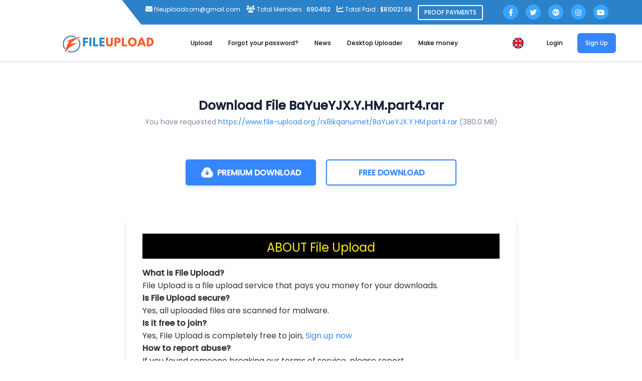

--- FILE ---
content_type: text/css
request_url: https://www.file-upload.org/assets2/css/main12.css
body_size: 15776
content:
/*
Theme Name: Med
Author: Gramentheme
Author URI: https://
Description: Wxxxxxxxxx


  */

  :root {
  
   
    --white: #fff;
    --theme: #2c82c9;
    --theme2: #fe5722;
    --header: #0f0d1d;
    --text: #445375;
    --border: #d4dcff;
    --border-2: #d4dced;
    --bg: #f3f7fb;
    --box-shadow: 0px 4px 25px 0px rgba(0, 0, 0, 0.06);
  }
  .theme-btn {
    position: relative;
    z-index: 2;
    overflow: hidden;
    vertical-align: middle;
    display: inline-block;
    border: none;
    text-transform: capitalize;
    text-align: center;
    background-color: var(--theme);
    color: var(--white);
    font-size: 16px;
    font-weight: 500;
    line-height: 1;
    padding: 19.5px 40px;
    min-width: 170px;
    border-radius: 30px;
  }
  .theme-btn i {
    margin-left: 5px;
  }
  .theme-btn:before {
    content: "";
    position: absolute;
    height: 100%;
    bottom: 0;
    left: 0;
    width: 0;
    background-color: var(--header);
    z-index: -1;
    transition: all 0.4s ease-out;
    border-radius: inherit;
  }
  .theme-btn:hover {
    color: var(--white);
    box-shadow: none;
  }
  .theme-btn:hover::before {
    width: 100%;
  }
  .theme-btn.bg-color-2 {
    background-color: var(--theme2);
  }
  .theme-btn.bg-color-2::before {
    background-color: var(--white);
  }
  .theme-btn.bg-color-2:hover {
    color: var(--header);
  }
  .theme-btn.bg-white {
    background-color: var(--white);
    color: var(--header);
  }
  .theme-btn.bg-white:hover {
    color: var(--white);
  }
  .theme-btn.border-white {
    padding: 18.5px 40px;
    border: 1px solid var(--white);
    background-color: transparent;
  }
  .theme-btn.border-white::before {
    background-color: var(--white);
  }
  .theme-btn.border-white:hover {
    color: var(--header);
  }
  @media (max-width: 767px) {
    .theme-btn {
      padding: 20px 32px;
    }
  }
  @media (max-width: 575px) {
    .theme-btn {
      padding: 18px 30px;
      font-size: 14px;
    }
  }
  
  .theme-btn-2 {
    font-size: 16px;
    display: inline-block;
    font-weight: 600;
    color: var(--text);
    text-transform: capitalize;
  }
  .theme-btn-2 i {
    margin-left: 10px;
  }
  .theme-btn-2:hover {
    color: var(--theme);
  }
  
  /* --------------------------------------------
      Template Default Fonts & Fonts Styles
   ---------------------------------------------- */

  ul {
    padding: 0;
    margin: 0;
    list-style: none;
  }
  
  

 

  @-webkit-keyframes rippleOne {
    70% {
      -webkit-box-shadow: 0 0 0 40px rgba(244, 68, 56, 0);
      box-shadow: 0 0 0 40px rgba(244, 68, 56, 0);
    }
    100% {
      -webkit-box-shadow: 0 0 0 0 rgba(244, 68, 56, 0);
      box-shadow: 0 0 0 0 rgba(244, 68, 56, 0);
    }
  }
  @keyframes rippleOne {
    70% {
      -webkit-box-shadow: 0 0 0 40px rgba(244, 68, 56, 0);
      box-shadow: 0 0 0 40px rgba(244, 68, 56, 0);
    }
    100% {
      -webkit-box-shadow: 0 0 0 0 rgba(244, 68, 56, 0);
      box-shadow: 0 0 0 0 rgba(244, 68, 56, 0);
    }
  }
  @keyframes cir36 {
    100% {
      transform: rotate(360deg);
    }
  }
  @keyframes rounded {
    50% {
      transform: rotate(15deg);
    }
  }
  @keyframes up-down {
    0% {
      transform: translateY(10px);
    }
    100% {
      transform: translateY(-10px);
    }
  }
  @-webkit-keyframes spinner {
    to {
      -webkit-transform: rotateZ(360deg);
      transform: rotateZ(360deg);
    }
  }
  @keyframes spinner {
    to {
      -webkit-transform: rotateZ(360deg);
      transform: rotateZ(360deg);
    }
  }
  @-webkit-keyframes letters-loading {
    0%,
    75%,
    100% {
      opacity: 0;
      transform: rotateY(-90deg);
    }
    25%,
    50% {
      opacity: 1;
      transform: rotateY(0deg);
    }
  }
  @keyframes letters-loading {
    0%,
    75%,
    100% {
      opacity: 0;
      transform: rotateY(-90deg);
    }
    25%,
    50% {
      opacity: 1;
      transform: rotateY(0deg);
    }
  }
  @keyframes loaderspin {
    0% {
      transform: translate(-50%, -50%) rotate(0deg);
    }
    100% {
      transform: translate(-50%, -50%) rotate(360deg);
    }
  }
  @keyframes tpswing {
    0% {
      -webkit-transform: rotate(20deg);
      -ms-transform: rotate(20deg);
      transform: rotate(20deg);
    }
    100% {
      -webkit-transform: rotate(0deg);
      -ms-transform: rotate(0deg);
      transform: rotate(0deg);
    }
  }
  @keyframes width {
    0% {
      width: 0%;
    }
    100% {
      width: 100%;
    }
  }
  @-webkit-keyframes width {
    0% {
      width: 0%;
    }
    100% {
      width: 100%;
    }
  }
  @-webkit-keyframes loaderspin {
    0% {
      transform: translate(-50%, -50%) rotate(0deg);
    }
    100% {
      transform: translate(-50%, -50%) rotate(360deg);
    }
  }
  @keyframes loaderpulse {
    0% {
      transform: scale(1);
    }
    100% {
      transform: scale(1.2);
    }
  }
  @keyframes rounded {
    50% {
      transform: rotate(20deg);
    }
  }
  @keyframes cir36 {
    100% {
      transform: rotate(360deg);
    }
  }
  .float-bob-y {
    -webkit-animation-name: float-bob-y;
    animation-name: float-bob-y;
    -webkit-animation-duration: 3s;
    animation-duration: 3s;
    -webkit-animation-iteration-count: infinite;
    animation-iteration-count: infinite;
    -webkit-animation-timing-function: linear;
    animation-timing-function: linear;
  }
  
  @-webkit-keyframes float-bob-y {
    0% {
      -webkit-transform: translateY(-30px);
      transform: translateY(-30px);
    }
    50% {
      -webkit-transform: translateY(-10px);
      transform: translateY(-10px);
    }
    100% {
      -webkit-transform: translateY(-30px);
      transform: translateY(-30px);
    }
  }
  @keyframes float-bob-y {
    0% {
      -webkit-transform: translateY(-30px);
      transform: translateY(-30px);
    }
    50% {
      -webkit-transform: translateY(-10px);
      transform: translateY(-10px);
    }
    100% {
      -webkit-transform: translateY(-30px);
      transform: translateY(-30px);
    }
  }
  .float-bob-x {
    -webkit-animation-name: float-bob-x;
    animation-name: float-bob-x;
    -webkit-animation-duration: 3s;
    animation-duration: 3s;
    -webkit-animation-iteration-count: infinite;
    animation-iteration-count: infinite;
    -webkit-animation-timing-function: linear;
    animation-timing-function: linear;
  }
  
  @-webkit-keyframes float-bob-x {
    0% {
      -webkit-transform: translateX(0px);
      transform: translateX(30px);
    }
    50% {
      -webkit-transform: translateX(10px);
      transform: translateX(10px);
    }
    100% {
      -webkit-transform: translateX(30px);
      transform: translateX(30px);
    }
  }
  @keyframes float-bob-x {
    0% {
      -webkit-transform: translateX(30px);
      transform: translateX(30px);
    }
    50% {
      -webkit-transform: translateX(10px);
      transform: translateX(10px);
    }
    100% {
      -webkit-transform: translateX(30px);
      transform: translateX(30px);
    }
  }
  @keyframes bounce-x {
    0% {
      -webkit-transform: translateX(0);
      transform: translateX(0);
    }
    50% {
      -webkit-transform: translateX(30px);
      transform: translateX(30px);
    }
    100% {
      -webkit-transform: translateX(0);
      transform: translateX(0);
    }
  }
  .bounce-x {
    -webkit-animation: bounce-x 7s infinite linear;
    animation: bounce-x 7s infinite linear;
  }
  
  @keyframes criss-cross-left {
    0% {
      left: -20px;
    }
    50% {
      left: 50%;
      width: 20px;
      height: 20px;
    }
    100% {
      left: 50%;
      width: 375px;
      height: 375px;
    }
  }
  @keyframes criss-cross-right {
    0% {
      right: -20px;
    }
    50% {
      right: 50%;
      width: 20px;
      height: 20px;
    }
    100% {
      right: 50%;
      width: 375px;
      height: 375px;
    }
  }
  @keyframes rotated2 {
    0% {
      transform: rotate(0);
    }
    100% {
      transform: rotate(-360deg);
    }
  }
  @keyframes wave {
    0% {
      transform: translateX(0);
    }
    50% {
      transform: translateX(-25%);
    }
    100% {
      transform: translateX(-50%);
    }
  }
 
  .feature-content-warpper.style-3
    .feature-hosting-content
    .feature-hosting-tab-area
    .nav
    .nav-link
    h5 {
    font-size: 18px;
    font-weight: 500;
  }
  .feature-content-warpper.style-3
    .feature-hosting-content
    .feature-hosting-tab-area
    .nav
    .nav-link
    h5
    img {
    margin-right: 8px;
  }
  
  .choose-us-section-2 {
    position: relative;
    z-index: 9;
  }
  .choose-us-section-2::before {
    position: absolute;
    top: 0;
    left: 0;
    right: 0;
    bottom: 0;
    width: 100%;
    height: 100%;
    content: "";
    background-color: var(--bg);
    z-index: -1;
  }
  
  .footer-widgets-wrapper {
    padding: 100px 0 123px;
    position: relative;
    z-index: 9;
  }
  @media (max-width: 1199px) {
    .footer-widgets-wrapper {
      padding: 60px 0 90px;
    }
  }
  @media (max-width: 991px) {
    .footer-widgets-wrapper {
      padding: 50px 0 70px;
    }
  }
  .footer-widgets-wrapper .single-footer-widget {
    margin-top: 30px;
  }
  .footer-widgets-wrapper .single-footer-widget .widget-head {
    margin-bottom: 30px;
  }
  @media (max-width: 575px) {
    .footer-widgets-wrapper .single-footer-widget .widget-head {
      margin-bottom: 20px;
    }
  }
  .footer-widgets-wrapper .single-footer-widget .widget-head h3 {
    font-weight: bold;
    color: var(--white);
    font-size: 20px;
    padding-bottom: 20px;
    border-bottom: 2px solid var(--white);
    display: inline-block;
  }
  .footer-widgets-wrapper .single-footer-widget .footer-content p {
    color: var(--white);
  }
  .footer-widgets-wrapper .single-footer-widget .footer-content .social-icon {
    margin-top: 40px;
    gap: 15px;
    position: relative;
    z-index: 9;
  }
  @media (max-width: 575px) {
    .footer-widgets-wrapper .single-footer-widget .footer-content .social-icon {
      margin-top: 20px;
    }
  }
  .footer-widgets-wrapper .single-footer-widget .footer-content .social-icon a {
    width: 36px;
    height: 36px;
    line-height: 36px;
    text-align: center;
    font-size: 16px;
    display: block;
    color: rgba(255, 255, 255, 0.8);
    transition: all 0.4s ease-in-out;
    text-align: center;
    background-color: transparent;
    border: 1px solid rgba(255, 255, 255, 0.4);
  }
  .footer-widgets-wrapper
    .single-footer-widget
    .footer-content
    .social-icon
    a:hover {
    background-color: var(--theme);
    color: var(--white);
    border: 1px solid transparent;
  }
  .footer-widgets-wrapper .single-footer-widget .footer-content .footer-input {
    position: relative;
    margin-top: 40px;
  }
  .footer-widgets-wrapper
    .single-footer-widget
    .footer-content
    .footer-input
    input {
    background: transparent;
    border: none;
    outline: none;
    padding: 18px 20px;
    width: 100%;
    border-radius: 8px;
    border: 1px solid rgba(255, 255, 255, 0.4);
    color: rgba(255, 255, 255, 0.8);
  }
  .footer-widgets-wrapper
    .single-footer-widget
    .footer-content
    .footer-input
    input::placeholder {
    color: rgba(255, 255, 255, 0.5);
  }
  .footer-widgets-wrapper
    .single-footer-widget
    .footer-content
    .footer-input
    .newsletter-btn {
    position: absolute;
    top: 5px;
    right: 5px;
    width: 60px;
    height: 55px;
    line-height: 60px;
    border-radius: 4px;
    text-align: center;
    background-color: var(--theme);
    color: var(--white);
    bottom: 5px;
  }
  .footer-widgets-wrapper
    .single-footer-widget
    .footer-content
    .footer-input
    .newsletter-btn
    i {
    font-size: 24px;
  }
  .footer-widgets-wrapper .single-footer-widget .footer-content .contact-info {
    margin-top: 20px;
  }
  .footer-widgets-wrapper .single-footer-widget .footer-content .contact-info li {
    color: var(--white);
    font-weight: 500;
    font-size: 16px;
    display: flex;
    align-items: center;
    gap: 10px;
  }
  .footer-widgets-wrapper
    .single-footer-widget
    .footer-content
    .contact-info
    li:not(:last-child) {
    margin-bottom: 20px;
  }
  .footer-widgets-wrapper
    .single-footer-widget
    .footer-content
    .contact-info
    li
    i {
    font-size: 16px;
    color: var(--theme);
    margin-right: 10px;
    font-size: 20px;
  }
  .footer-widgets-wrapper
    .single-footer-widget
    .footer-content
    .contact-info
    li
    a {
    color: var(--white);
  }
  .footer-widgets-wrapper .single-footer-widget .footer-content .payment-text {
    font-size: 22px;
    color: var(--white);
    border-top: 1px solid rgba(255, 255, 255, 0.3);
    font-weight: 600;
    padding-top: 30px;
    margin-top: 30px;
    margin-bottom: 20px;
  }
  .footer-widgets-wrapper .single-footer-widget .footer-content .brand-logo {
    display: flex;
    align-items: center;
    gap: 20px;
  }
  .footer-widgets-wrapper .single-footer-widget .footer-content .brand-logo li {
    border: 1px solid rgba(255, 255, 255, 0.5);
    padding: 5px 7px;
    border-radius: 6px;
  }
  .footer-widgets-wrapper .single-footer-widget .list-area li {
    transition: all 0.4s ease-in-out;
    font-weight: 500;
font-size: 13px;
  }
  .footer-widgets-wrapper .single-footer-widget .list-area li:not(:last-child) {
    margin-bottom: 20px;
  }
  .footer-widgets-wrapper .single-footer-widget .list-area li a {
    color: var(--white);
  }
  .footer-widgets-wrapper .single-footer-widget .list-area li a i {
    margin-right: 5px;
  }
  .footer-widgets-wrapper .single-footer-widget .list-area li:hover {
    margin-left: 5px;
  }
  .footer-widgets-wrapper .single-footer-widget .list-area li:hover a {
    color: var(--theme2);
  }
  
  .footer-bottom {
    position: relative;
    z-index: 9;
    margin-bottom: 40px;
  }
  .footer-bottom .footer-wrapper {
    position: relative;
    z-index: 9;
    background-color: rgba(255, 255, 255, 0.15);
    padding: 30px 40px;
    border-radius: 16px;
font-size: 13px;
  }
  @media (max-width: 991px) {
    .footer-bottom .footer-wrapper {
      flex-wrap: wrap;
      gap: 10px;
      justify-content: center !important;
      margin-top: 30px;
    }
  }
  .footer-bottom .footer-wrapper p {
    color: var(--white);
  }
  .footer-bottom .footer-wrapper p a {
    color: var(--white);
  }
  .footer-bottom .footer-wrapper .brand-logo {
    display: flex;
    align-items: center;
    gap: 20px;
  }
  .footer-bottom .footer-wrapper .brand-logo li {
    border: 1px solid rgba(255, 255, 255, 0.5);
    padding: 5px 7px;
    border-radius: 6px;
  }
  .footer-bottom .scroll-icon {
    position: absolute;
    left: 90.2%;
    top: 50px;
    transform: translateX(-50%);
    width: 40px;
    height: 40px;
    line-height: 30px;
    background-color: var(--theme);
    border-radius: 56%;
    text-align: center;
    color: var(--white);
    border: 5px solid var(--white);
    display: inline-block;
    z-index: 99;
  }
  @media (max-width: 1399px) {
    .footer-bottom .scroll-icon {
      left: 50%;
    }
  }
  @media (max-width: 1199px) {
    .footer-bottom .scroll-icon {
      top: -58%;
    }
  }
  @media (max-width: 767px) {
    .footer-bottom .scroll-icon {
      top: -32%;
    }
  }
  .footer-bottom.style-2 {
    margin-bottom: 0;
  }
  .footer-bottom.style-2 .footer-wrapper {
    background-color: transparent;
    border-radius: 0;
    border-top: 1px solid rgba(255, 255, 255, 0.4);
    padding: 35px 0;
  }
  .footer-bottom.style-2 .footer-menu {
    display: flex;
    align-items: center;
    gap: 20px;
  }
  .footer-bottom.style-2 .footer-menu li a {
    color: var(--white);
    background-image: linear-gradient(var(--theme2), var(--theme2));
    background-position: 0 95%;
    background-repeat: no-repeat;
    background-size: 0% 2px;
    display: inline-block;
    transition: all 0.4s ease-in-out;
  }
  .footer-bottom.style-2 .footer-menu li a:hover {
    background-size: 100% 1px;
    color: var(--theme2);
  }
  .footer-bottom.style-2 .scroll-icon {
    margin-top: -40px;
  }
  
  .header-section-1 {
    position: absolute;
    top: 0;
    left: 0;
    width: 100%;
    z-index: 9999;
  }
  
  .header-top {
    background: #2c82c9;
    padding: 12px 0;
  }
 /* @media (max-width: 1199px) {
    .header-top {
      display: none;
    }
  }*/
  
  .header-top-wrapper {
    display: flex;
    align-items: center;
    justify-content: space-between;
  }
  .header-top-wrapper .contact-list {
    display: flex;
    align-items: center;
    gap: 35px;
  }
  .header-top-wrapper .contact-list li i {
    color: var(--white);
    margin-right: 5px;
  }
  .header-top-wrapper .contact-list li a {
    color: var(--white);
  }
  .header-top-wrapper p {
    font-weight: 500;
    color: var(--white);
  }
  .header-top-wrapper p b {
    color: var(--theme2);
    font-weight: 500;
  }
  .header-top-wrapper .list {
    display: flex;
    align-items: center;
    gap: 30px;
  }
  .header-top-wrapper .list li i {
    color: var(--white);
    margin-right: 10px;
  }
  .header-top-wrapper .list li a {
    color: var(--white);
  }
  .header-top-wrapper .list li button {
    color: var(--white);
  }
  
  @media (max-width: 1199px) {
    .menu-thumb {
      display: none !important;
    }
  }
  
  .header-main {
    display: flex;
    align-items: center;
    justify-content: space-between;
    padding: 10px 0;
  }
  .header-main .main-menu ul {
    margin-bottom: 0;
  }
  .header-main .main-menu ul li {
    position: relative;
    list-style: none;
    display: inline-block;
    margin-inline-end: 40px;
  }
  .header-main .main-menu ul li:last-child {
    margin-inline-end: 0;
  }
  .header-main .main-menu ul li a {
    display: inline-block;
    font-size: 16px;
    font-weight: 600;
    color: var(--header);
    padding: 20px 0;
    text-align: left;
    position: relative;
    text-transform: capitalize;
    transition: all 0.4s ease-in-out;
  }
  .header-main .main-menu ul li a i {
    margin-left: 4px;
  }
  .header-main .main-menu ul li a:hover {
    color: var(--theme2) !important;
  }
  .header-main .main-menu ul li .submenu {
    position: absolute;
    top: 100%;
    inset-inline-start: 0;
    min-width: 240px;
    background: var(--white);
    z-index: 99999;
    visibility: hidden;
    opacity: 0;
    transform-origin: top center;
    color: var(--header);
    box-shadow: 0px 0px 10px 0px rgba(0, 0, 0, 0.2);
    -webkit-box-shadow: 0px 0px 10px 0px rgba(0, 0, 0, 0.2);
    -moz-box-shadow: 0px 0px 10px 0px rgba(0, 0, 0, 0.2);
    transform: translateY(10px);
    transition: all 0.4s ease-in-out;
  }
  .header-main .main-menu ul li .submenu li {
    display: block;
    width: 100%;
    margin: 0;
    padding: 0;
  }
  .header-main .main-menu ul li .submenu li a {
    position: relative;
    z-index: 11;
    font-size: 16px;
    font-weight: 600;
    color: var(--header);
    padding: 0 25px;
    padding-bottom: 11px;
    padding-top: 11px;
    width: 100%;
    border-bottom: 1px solid #eeeeee;
  }
  .header-main .main-menu ul li .submenu li a:hover {
    color: var(--theme) !important;
  }
  .header-main .main-menu ul li .submenu li:last-child a {
    border: none;
  }
  .header-main .main-menu ul li .submenu li .submenu {
    inset-inline-start: 100%;
    top: 0;
    visibility: hidden;
    opacity: 0;
  }
  .header-main .main-menu ul li .submenu li:hover > a {
    background: var(--theme);
    color: var(--white) !important;
  }
  .header-main .main-menu ul li .submenu li:hover > a::after {
    color: var(--theme);
  }
  .header-main .main-menu ul li .submenu li:hover > .submenu {
    -webkit-transform: translateY(1);
    -moz-transform: translateY(1);
    -ms-transform: translateY(1);
    -o-transform: translateY(1);
    transform: translateY(1);
    visibility: visible;
    opacity: 1;
  }
  .header-main .main-menu ul li .submenu li.has-dropdown > a::after {
    position: absolute;
    top: 50%;
    inset-inline-end: 25px;
    -webkit-transform: translateY(-50%);
    -moz-transform: translateY(-50%);
    -ms-transform: translateY(-50%);
    -o-transform: translateY(-50%);
    transform: translateY(-50%);
    color: var(--theme);
  }
  .header-main .main-menu ul li .has-homemenu {
    width: 920px;
    padding: 40px 30px;
    opacity: 0;
    left: -250px;
    visibility: hidden;
    padding: 30px 30px;
    background-color: var(--white);
    box-shadow: var(--box-shadow);
    border-radius: 8px;
  }
  .header-main .main-menu ul li .has-homemenu .homemenu-items .homemenu-list {
    display: flex;
    align-items: center;
    gap: 20px;
    margin-bottom: 20px;
  }
  .header-main
    .main-menu
    ul
    li
    .has-homemenu
    .homemenu-items
    .homemenu-list
    .icon {
    width: 45px;
    height: 45px;
    line-height: 40px;
    text-align: center;
    border: 1px solid var(--border);
    border-radius: 6px;
    background-color: var(--bg);
  }
  .header-main
    .main-menu
    ul
    li
    .has-homemenu
    .homemenu-items
    .homemenu-list
    .content
    h6 {
    font-size: 16px;
  }
  .header-main
    .main-menu
    ul
    li
    .has-homemenu
    .homemenu-items
    .homemenu-list
    .content
    h6
    a {
    margin: 0;
    padding: 0;
    width: initial;
  }
  .header-main
    .main-menu
    ul
    li
    .has-homemenu
    .homemenu-items
    .homemenu-list
    .content
    p {
    font-size: 14px;
  }
  .header-main .main-menu ul li .has-homemenu.has-menu-home {
    width: 350px;
    left: -50%;
  }
  .header-main .main-menu ul li .has-homemenu.has-menu-hosting {
    width: 570px;
  }
  .header-main .main-menu ul li:hover > a {
    color: var(--theme2);
  }
  .header-main .main-menu ul li:hover > a::after {
    color: var(--theme);
  }
  .header-main .main-menu ul li:hover > .submenu {
    visibility: visible;
    opacity: 1;
    transform: translateY(0px);
  }
  .header-main .header-right {
    gap: 40px;
  }
  @media (max-width: 1399px) {
    .header-main .header-right {
      gap: 20px;
    }
  }
  .header-main .header-right .header-button .theme-btn {
    background-color: transparent;
    border: 1px solid var(--white);
  }
  .header-main .header-right .header-button .theme-btn::before {
    background-color: var(--white);
  }
  .header-main .header-right .header-button .theme-btn:hover {
    color: var(--header);
  }
  .header-main .sidebar__toggle {
    cursor: pointer;
    font-size: 20px;
  }
  
  .header-1 .header-main .main-menu ul li a {
    color: var(--white);
  }
  .header-1 .header-main .sidebar__toggle {
    color: var(--white);
  }
  .header-1 .header-left .logo .header-logo-2 {
    display: none;
  }
  .header-1 .header-right .search-icon {
    color: var(--white);
    border-right: 1px solid rgba(255, 255, 255, 0.5);
    padding-right: 30px;
  }
  @media (max-width: 1399px) {
    .header-1 .header-right .search-icon {
      padding-right: 0;
      border: none !important;
    }
  }
  @media (max-width: 1399px) {
    .header-1 .header-right .header-button {
      display: none;
    }
  }
  
  .header-2 {
    margin-top: 30px;
  }
  .header-2 .header-main {
    background-color: var(--white);
    padding: 20px 25px;
    border-radius: 100px;
  }
  .header-2 .header-main .sidebar__toggle {
    color: var(--header);
  }
  .header-2 .header-left .logo .header-logo {
    display: none;
  }
  .header-2 .header-right .search-icon {
    color: var(--text);
    border-right: 1px solid rgba(15, 13, 29, 0.5);
    padding-right: 30px;
  }
  @media (max-width: 1399px) {
    .header-2 .header-right .search-icon {
      padding-right: 0;
      border: none !important;
    }
  }
  @media (max-width: 1399px) {
    .header-2 .header-right .header-button {
      display: none;
    }
  }
  .header-2 .header-right .header-button .theme-btn {
    background-color: var(--theme);
  }
  .header-2 .header-right .header-button .theme-btn::before {
    background-color: var(--header);
  }
  .header-2 .header-right .header-button .theme-btn:hover {
    color: var(--white);
  }
  
  .sticky {
    position: fixed !important;
    top: 0 !important;
    left: 0;
    width: 100%;
    z-index: 100;
    transition: all 0.9s;
    background-color: var(--white);
    box-shadow: var(--box-shadow);
    -webkit-animation: 500ms ease-in-out 0s normal none 1 running fadeInDown;
    animation: 500ms ease-in-out 0s normal none 1 running fadeInDown;
  }
  .sticky.header-1 .header-main .main-menu ul li a {
    color: var(--header);
  }
  .sticky.header-1 .header-main .sidebar__toggle {
    color: var(--header);
  }
  .sticky.header-1 .header-left .logo .header-logo {
    display: none;
  }
  .sticky.header-1 .header-left .logo .header-logo-2 {
    display: block;
  }
  .sticky.header-1 .header-right .search-icon {
    color: var(--header);
    border-right: 1px solid rgba(231, 231, 231, 0.9);
  }
  .sticky.header-1 .header-right .header-button .theme-btn {
    background-color: transparent;
    border: 1px solid var(--border);
    color: var(--header);
  }
  .sticky.header-1 .header-right .header-button .theme-btn::before {
    background-color: var(--theme);
  }
  .sticky.header-1 .header-right .header-button .theme-btn:hover {
    color: var(--white);
  }
  .sticky.header-2 {
    margin-top: 0;
  }
  .sticky.header-2 .header-main {
    background-color: var(--white);
    padding-left: 0;
    padding-right: 0;
    border-radius: 0;
  }
  
  .offcanvas__info {
    background: var(--bg) none repeat scroll 0 0;
    border-left: 2px solid var(--theme);
    position: fixed;
    right: 0;
    top: 0;
    width: 400px;
    height: 100%;
    -webkit-transform: translateX(calc(100% + 80px));
    -moz-transform: translateX(calc(100% + 80px));
    -ms-transform: translateX(calc(100% + 80px));
    -o-transform: translateX(calc(100% + 80px));
    transform: translateX(calc(100% + 80px));
    -webkit-transition: transform 0.45s ease-in-out, opacity 0.45s ease-in-out;
    -moz-transition: transform 0.45s ease-in-out, opacity 0.45s ease-in-out;
    transition: transform 0.45s ease-in-out, opacity 0.45s ease-in-out;
    z-index: 99999;
    overflow-y: scroll;
    overscroll-behavior-y: contain;
    scrollbar-width: none;
  }
  .offcanvas__info::-webkit-scrollbar {
    display: none;
  }
  
  .offcanvas__info.info-open {
    opacity: 1;
    -webkit-transform: translateX(0);
    -moz-transform: translateX(0);
    -ms-transform: translateX(0);
    -o-transform: translateX(0);
    transform: translateX(0);
  }
  
  .offcanvas__logo a img {
    width: 150px;
  }
  
  .offcanvas__wrapper {
    position: relative;
    height: 100%;
    padding: 30px 30px;
  }
  .offcanvas__wrapper .offcanvas__content .text {
    color: var(--text);
  }
  .offcanvas__wrapper .offcanvas__content .offcanvas__close {
    width: 45px;
    height: 45px;
    line-height: 45px;
    text-align: center;
    border-radius: 50%;
    background-color: var(--theme);
    position: relative;
    z-index: 9;
    cursor: pointer;
  }
  .offcanvas__wrapper .offcanvas__content .offcanvas__close i {
    color: var(--white);
  }
  .offcanvas__wrapper .offcanvas__content .offcanvas__contact {
    margin-top: 20px;
  }
  .offcanvas__wrapper .offcanvas__content .offcanvas__contact ul {
    margin-top: 20px;
  }
  .offcanvas__wrapper .offcanvas__content .offcanvas__contact ul li {
    font-size: 16px;
    font-weight: 600;
    text-transform: capitalize;
  }
  .offcanvas__wrapper .offcanvas__content .offcanvas__contact ul li a {
    color: var(--text);
  }
  .offcanvas__wrapper
    .offcanvas__content
    .offcanvas__contact
    ul
    li:not(:last-child) {
    margin-bottom: 15px;
  }
  .offcanvas__wrapper
    .offcanvas__content
    .offcanvas__contact
    ul
    li
    .offcanvas__contact-icon {
    margin-right: 20px;
  }
  .offcanvas__wrapper
    .offcanvas__content
    .offcanvas__contact
    ul
    li
    .offcanvas__contact-icon
    i {
    color: var(--theme);
  }
  .offcanvas__wrapper .offcanvas__content .offcanvas__contact span {
    text-transform: initial;
  }
  .offcanvas__wrapper
    .offcanvas__content
    .offcanvas__contact
    .header-button
    .theme-btn {
    width: 100%;
    padding: 16px 40px;
    text-transform: capitalize !important;
  }
  .offcanvas__wrapper .offcanvas__content .offcanvas__contact .social-icon {
    margin-top: 30px;
    gap: 10px;
  }
  .offcanvas__wrapper .offcanvas__content .offcanvas__contact .social-icon a {
    width: 45px;
    height: 45px;
    line-height: 45px;
    text-align: center;
    font-size: 16px;
    display: block;
    background: transparent;
    color: var(--text);
    border-radius: 50%;
    -webkit-transition: all 0.4s ease-in-out;
    transition: all 0.4s ease-in-out;
    text-align: center;
    border: 1px solid var(--border);
  }
  .offcanvas__wrapper
    .offcanvas__content
    .offcanvas__contact
    .social-icon
    a:hover {
    background-color: var(--theme);
    color: var(--white);
  }
  
  .offcanvas__overlay {
    position: fixed;
    height: 100%;
    width: 100%;
    background: #151515;
    z-index: 900;
    top: 0;
    opacity: 0;
    visibility: hidden;
    right: 0;
  }
  
  .offcanvas__overlay.overlay-open {
    opacity: 0.8;
    visibility: visible;
  }
  
  @media (max-width: 450px) {
    .offcanvas__info {
      width: 300px;
    }
  }
  @media (max-width: 575px) {
    .offcanvas__wrapper {
      padding: 20px;
    }
  }
  .breadcrumb-wrapper {
    position: relative;
    overflow: hidden;
    background-position: left center !important;
  }
  .breadcrumb-wrapper .page-heading {
    position: relative;
    padding: 220px 0 100px;
    z-index: 9;
    display: flex;
    align-items: center;
    justify-content: space-between;
  }
  @media (max-width: 1199px) {
    .breadcrumb-wrapper .page-heading {
      padding: 140px 0;
    }
  }
  @media (max-width: 991px) {
    .breadcrumb-wrapper .page-heading {
      padding: 110px 0;
    }
  }
  @media (max-width: 767px) {
    .breadcrumb-wrapper .page-heading {
      padding: 130px 0 80px;
      flex-wrap: wrap;
      justify-content: center;
      gap: 50px;
    }
  }
  @media (max-width: 575px) {
    .breadcrumb-wrapper .page-heading {
      padding: 130px 60px;
    }
  }
  .breadcrumb-wrapper .page-heading h1 {
    color: var(--white);
    font-size: 66px;
    position: relative;
    z-index: 9;
  }
  @media (max-width: 991px) {
    .breadcrumb-wrapper .page-heading h1 {
      font-size: 42px;
    }
  }
  @media (max-width: 575px) {
    .breadcrumb-wrapper .page-heading h1 {
      font-size: 36px;
    }
  }
  .breadcrumb-wrapper .page-heading .breadcrumb-items {
    display: flex;
    align-items: center;
    margin-top: 20px;
    gap: 10px;
  }
  @media (max-width: 575px) {
    .breadcrumb-wrapper .page-heading .breadcrumb-items {
      margin-top: 15px;
    }
  }
  .breadcrumb-wrapper .page-heading .breadcrumb-items li {
    color: var(--theme2);
    text-transform: capitalize;
    font-weight: 500;
    font-size: 16px;
  }
  .breadcrumb-wrapper .page-heading .breadcrumb-items li a {
    color: var(--white);
    transition: all 0.4s ease-in-out;
  }
  .breadcrumb-wrapper .page-heading .breadcrumb-items li a:hover {
    color: var(--theme2);
  }
  .breadcrumb-wrapper .page-heading .breadcrumb-items li i {
    color: var(--white);
    opacity: 0.8;
  }
  .breadcrumb-wrapper .page-heading .breadcrumb-image {
    animation: up-down 2s ease-in-out infinite alternate-reverse both;
  }
  .breadcrumb-wrapper .page-heading .breadcrumb-image img {
    width: 100%;
    height: 100%;
    max-width: 336px;
  }
  
  .error-items {
    text-align: center;
  }
  .error-items .error-image {
    max-width: 845px;
    margin: 0 auto;
  }
  .error-items .error-image img {
    width: 100%;
    height: 100%;
  }
  .error-items h2 {
    margin-top: 30px;
  }
  .error-items h2 span {
    color: var(--theme);
  }
  .error-items p {
    margin-top: 10px;
  }
  
  ::-webkit-scrollbar {
    width: 4px;
    height: 4px;
  }
  
  /* Track */
  ::-webkit-scrollbar-track {
    box-shadow: inset 0 0 5px var(--theme);
    border-radius: 5px;
  }
  
  /* Handle */
  ::-webkit-scrollbar-thumb {
    background: var(--theme);
    border-radius: 10px;
  }
  
  .fix {
    overflow: hidden;
  }
  
  .ralt {
    position: relative;
  }
  
  .ml-50 {
    margin-left: 50px;
  }
  @media (max-width: 1199px) {
    .ml-50 {
      margin-left: 0;
    }
  }
  
  .ripple {
    position: relative;
  }
  .ripple::before,
  .ripple::after {
    position: absolute;
    left: 50%;
    top: 50%;
    width: 60px;
    height: 60px;
    -webkit-transform: translateX(-50%) translateY(-50%);
    transform: translateX(-50%) translateY(-50%);
    border-radius: 50%;
    box-shadow: 0 0 0 0 rgba(56, 75, 255, 0.5);
    -webkit-animation: rippleOne 3s infinite;
    animation: rippleOne 3s infinite;
  }
  .ripple::before {
    -webkit-animation-delay: 0.9s;
    animation-delay: 0.9s;
    content: "";
    position: absolute;
    right: 0;
    bottom: 0;
  }
  .ripple::after {
    -webkit-animation-delay: 0.6s;
    animation-delay: 0.6s;
    content: "";
    position: absolute;
    right: 0;
    bottom: 0;
  }
  
  .swiper-dot {
    text-align: center;
  }
  .swiper-dot .swiper-pagination-bullet {
    width: 30px;
    height: 8px;
    transition: 0.6s;
    background-color: var(--white);
    opacity: 1;
    border-radius: 60px;
    position: relative;
  }
  .swiper-dot .swiper-pagination-bullet.swiper-pagination-bullet-active {
    background-color: var(--theme);
    transition: 0.6s;
    position: relative;
    width: 51px;
  }
  
  .array-button {
    display: flex;
    align-items: center;
    gap: 15px;
  }
  .array-button .array-prev {
    width: 60px;
    height: 60px;
    line-height: 60px;
    text-align: center;
    background-color: transparent;
    color: var(--white);
    border-radius: 50%;
    transition: all 0.4s ease-in-out;
    border: 1px solid var(--white);
  }
  .array-button .array-prev:hover {
    background-color: var(--white);
    color: var(--header);
  }
  .array-button .array-next {
    width: 60px;
    height: 60px;
    line-height: 60px;
    text-align: center;
    background-color: var(--theme2);
    color: var(--white);
    border-radius: 50%;
    border: 1px solid transparent;
    transition: all 0.4s ease-in-out;
  }
  .array-button .array-next:hover {
    background-color: var(--white);
    color: var(--header);
  }
  
  .mt-10 {
    margin-top: 10px;
  }
  
  @media (max-width: 767px) {
    br {
      display: none;
    }
  }
  
  .mt-60 {
    margin-top: 55px;
  }
  
  .mb-40 {
    margin-bottom: 40px;
  }
  
  /* background */
  .bg-cover {
    background-repeat: no-repeat;
    background-size: cover;
    position: relative;
    background-position: center;
  }
  
  .bg-cover-2 {
    background-repeat: no-repeat;
    background-size: cover;
    position: relative;
    background-position: center;
    width: 100%;
    height: 100%;
  }
  
  .nice-select {
    background-color: transparent;
    border: transparent;
    float: initial;
    overflow: initial;
    height: initial;
    padding: 0;
    display: inline-flex;
    align-items: center;
    line-height: 150%;
    width: 100%;
    border: none;
  }
  .nice-select:focus,
  .nice-select:hover {
    border-color: transparent;
  }
  .nice-select::after {
    height: 8px;
    width: 8px;
    right: -25px;
    top: 15px;
    border-color: var(--header);
    border-bottom: 2px solid var(--header);
    border-right: 2px solid var(--header);
  }
/*
  .nice-select .list {
    width: initial;
    background-color: var(--theme);
    box-shadow: none;
    overflow: initial;
    box-shadow: rgba(0, 0, 0, 0.15) 0px 3px 3px 0px;
    width: 100%;
    top: 100%;
    padding: 0;
    max-height: 50vh;
    overflow-x: auto;
    right: -50px;
  }*/
  .nice-select .list::-webkit-scrollbar {
    width: 2px;
    opacity: 1;
    display: block;
  }
  .nice-select .list::-webkit-scrollbar-button,
  .nice-select .list::-webkit-scrollbar-thumb {
    background: var(--header);
  }
  .nice-select .option {
    background-color: transparent;
    font-size: 16px;
    line-height: 150%;
    padding: 4px 5px;
    min-height: initial;
    font-weight: 500;
  }
  .nice-select .option:hover,
  .nice-select .option:focus,
  .nice-select .option.selected.focus {
    background-color: transparent;
  }
  .nice-select .current {
    font-weight: 500;
    color: var(--header);
  }
  
  .scroll-up {
    cursor: pointer;
    display: block;
    border-radius: 50px;
    box-shadow: inset 0 0 0 2px var(--border);
    z-index: 99;
    opacity: 0;
    visibility: hidden;
    transform: translateY(15px);
    position: fixed;
    right: 25px;
    bottom: 35px;
    height: 50px;
    width: 50px;
    transition: all 0.4s ease-in-out;
  }
  
  .scroll-up::after {
    position: absolute;
    font-family: "Font Awesome 6 free";
    content: "\f062";
    text-align: center;
    line-height: 50px;
    font-weight: 700;
    font-size: 18px;
    color: var(--theme);
    left: 0;
    top: 0;
    height: 50px;
    width: 50px;
    cursor: pointer;
    display: block;
    z-index: 1;
    transition: all 0.4s ease-in-out;
  }
  
  .scroll-up svg path {
    fill: none;
  }
  
  .scroll-up svg.scroll-circle path {
    stroke: var(--theme);
    stroke-width: 4px;
    box-sizing: border-box;
    transition: all 0.4s ease-in-out;
  }
  
  .scroll-up.active-scroll {
    opacity: 1;
    visibility: visible;
    transform: translateY(0);
  }
  
  .page-nav-wrap ul li {
    display: inline-block;
  }
  .page-nav-wrap ul li .page-numbers {
    display: inline-block;
    width: 50px;
    height: 50px;
    line-height: 50px;
    background: transparent;
    font-weight: 600;
    transition: all 0.3s ease-in-out;
    margin: 0 2px;
    border: 1px solid var(--border);
    color: var(--header);
    border-radius: 50%;
  }
  .page-nav-wrap ul li .page-numbers.current {
    background-color: var(--theme);
    color: var(--white);
  }
  @media (max-width: 767px) {
    .page-nav-wrap ul li .page-numbers {
      margin-top: 10px;
      width: 50px;
      height: 50px;
      line-height: 50px;
      font-size: 14px;
    }
  }
  .page-nav-wrap ul li .page-numbers i {
    margin-top: 2px;
  }
  .page-nav-wrap ul li .page-numbers.icon {
    border: none;
    background-color: transparent;
    color: var(--theme);
  }
  .page-nav-wrap ul li .page-numbers.icon:hover {
    border: none;
    background-color: transparent;
    color: var(--theme);
  }
  .page-nav-wrap ul li .page-numbers:hover {
    background-color: var(--theme);
    color: var(--white);
    border: 1px solid transparent;
  }
  
  .bor-bottom {
    border-bottom: 1px solid var(--border-2);
  }
  
  .pt-100 {
    padding-top: 100px;
  }
  @media (max-width: 991px) {
    .pt-100 {
      padding-top: 80px;
    }
  }
  
  .pb-100 {
    padding-bottom: 100px;
  }
  @media (max-width: 991px) {
    .pb-100 {
      padding-bottom: 80px;
    }
  }
  
  .margin-top-10 {
    margin-top: -10px;
  }
  
  .margin-top-5 {
    margin-top: -5px;
  }
  
  .margin-top-60 {
    margin-top: -65px;
  }
  @media (max-width: 1399px) {
    .margin-top-60 {
      margin-top: -25px;
    }
  }
  @media (max-width: 1199px) {
    .margin-top-60 {
      margin-top: -27px;
    }
  }
  @media (max-width: 991px) {
    .margin-top-60 {
      margin-top: -75px;
    }
  }
  @media (max-width: 767px) {
    .margin-top-60 {
      margin-top: -65px;
    }
  }
  
  .hero-1 {
    position: relative;
    z-index: 7;
    padding: 295px 0px 320px;
  }
  @media (max-width: 1199px) {
    .hero-1 {
      padding: 200px 0 300px;
    }
  }
  @media (max-width: 991px) {
    .hero-1 {
      padding: 175px 0 300px;
    }
  }
  @media (max-width: 767px) {
    .hero-1 {
      padding: 155px 0 280px;
    }
  }
  @media (max-width: 575px) {
    .hero-1 {
      padding: 125px 0 250px;
    }
  }
  .hero-1 .hero-social {
    position: absolute;
    z-index: 9;
    top: 40%;
    left: -55px;
    align-items: center;
    gap: 16px;
    transform: rotate(-90deg) translateY(-50%);
  }
  @media (max-width: 1399px) {
    .hero-1 .hero-social {
      display: none;
    }
  }
  .hero-1 .hero-social span {
    color: var(--white);
    font-weight: 500;
    margin-right: 16px;
  }
  .hero-1 .hero-social a {
    color: var(--white);
    margin-right: 15px;
  }
  .hero-1 .hero-social a:hover {
    color: var(--theme2);
  }
  @media (max-width: 767px) {
    .hero-1 .hero-content {
      text-align: center;
      margin: 0 auto;
    }
  }
  .hero-1 .hero-content .sub-text {
    border: 1px solid var(--theme2);
    border-radius: 100px;
    color: var(--theme2);
    padding: 10px 20px;
    margin-bottom: 30px;
    display: inline-block;
  }
  @media (max-width: 575px) {
    .hero-1 .hero-content .sub-text {
      font-size: 14px;
      padding: 10px 16px;
    }
  }
  .hero-1 .hero-content h1 {
    font-size: 64px;
    color: var(--white);
    line-height: 140%;
    margin-bottom: 20px;
  }
  @media (max-width: 1399px) {
    .hero-1 .hero-content h1 {
      font-size: 50px;
    }
  }
  @media (max-width: 1199px) {
    .hero-1 .hero-content h1 {
      font-size: 48px;
    }
  }
  @media (max-width: 991px) {
    .hero-1 .hero-content h1 {
      font-size: 52px;
    }
  }
  @media (max-width: 767px) {
    .hero-1 .hero-content h1 {
      font-size: 44px;
    }
  }
  @media (max-width: 575px) {
    .hero-1 .hero-content h1 {
      font-size: 34px;
    }
  }
  .hero-1 .hero-content h6 {
    color: var(--white);
    line-height: 175%;
  }
  .hero-1 .hero-content .hero-author {
    margin-top: 50px;
    display: flex;
    align-items: center;
    gap: 30px;
  }
  @media (max-width: 767px) {
    .hero-1 .hero-content .hero-author {
      justify-content: center;
    }
  }
  @media (max-width: 575px) {
    .hero-1 .hero-content .hero-author {
      flex-wrap: wrap;
      margin-top: 25px;
      gap: 20px;
    }
  }
  .hero-1 .hero-content .hero-author .author-content {
    display: flex;
    align-items: center;
    gap: 12px;
  }
  .hero-1 .hero-content .hero-author .author-content .content .star {
    color: var(--theme2);
  }
  .hero-1 .circle-shape-left {
    position: absolute;
    bottom: 0;
    left: -15%;
  }
  .hero-1 .circle-shape-right {
    position: absolute;
    top: -60%;
    right: -22%;
    z-index: -1;
  }
  .hero-1 .dot-left {
    position: absolute;
    bottom: 0;
    left: 50%;
    transform: translateX(-50%);
    z-index: -1;
  }
  .hero-1 .dot-right {
    position: absolute;
    right: 0;
    top: 0;
    z-index: -1;
  }
  .hero-1 .hero-image {
    animation: up-down 2s ease-in-out infinite alternate-reverse both;
  }
  .hero-1 .hero-image img {
    width: 100%;
    height: 100%;
  }
  .hero-1.style-hero-2 {
    background-position: bottom !important;
    padding: 325px 0 275px;
  }
  @media (max-width: 1199px) {
    .hero-1.style-hero-2 {
      padding: 250px 0 387px;
    }
  }
  @media (max-width: 991px) {
    .hero-1.style-hero-2 {
      padding: 270px 0 397px;
    }
  }
  @media (max-width: 767px) {
    .hero-1.style-hero-2 {
      padding: 230px 0 357px;
    }
  }
  @media (max-width: 575px) {
    .hero-1.style-hero-2 {
      padding: 200px 0 327px;
    }
  }
  @media (max-width: 767px) {
    .hero-1.style-hero-2 .hero-content {
      text-align: left;
    }
  }
  .hero-1.style-hero-2 .hero-content h1 span {
    color: var(--theme2);
    position: relative;
    display: inline-block;
  }
  .hero-1.style-hero-2 .hero-content h1 span::before {
    position: absolute;
    bottom: 0;
    left: 0;
    content: "";
    background-repeat: no-repeat;
    background-image: url(../../assets/img/hero/line.png);
    width: 210px;
    height: 13px;
  }
  @media (max-width: 767px) {
    .hero-1.style-hero-2 .hero-content h1 span::before {
      display: none;
    }
  }
  .hero-1.style-hero-2 .hero-content .hero-list-items {
    margin-top: 30px;
    display: flex;
    align-items: center;
    gap: 40px;
    flex-wrap: wrap;
  }
  @media (max-width: 1199px) {
    .hero-1.style-hero-2 .hero-content .hero-list-items {
      gap: 20px;
    }
  }
  .hero-1.style-hero-2 .hero-content .hero-list-items .hero-list li {
    font-weight: 500;
    color: var(--white);
  }
  .hero-1.style-hero-2 .hero-content .hero-list-items .hero-list li i {
    margin-right: 10px;
  }
  .hero-1.style-hero-2
    .hero-content
    .hero-list-items
    .hero-list
    li:not(:last-child) {
    margin-bottom: 10px;
  }
  @media (max-width: 767px) {
    .hero-1.style-hero-2 .hero-content .hero-author {
      justify-content: start;
    }
  }
  .hero-1.style-hero-3 {
    padding: 220px 0 250px;
  }
  @media (max-width: 1199px) {
    .hero-1.style-hero-3 {
      padding: 130px 0 250px;
    }
  }
  @media (max-width: 991px) {
    .hero-1.style-hero-3 {
      padding: 170px 0 250px;
    }
  }
  @media (max-width: 767px) {
    .hero-1.style-hero-3 {
      padding: 150px 0 250px;
    }
  }
  .hero-1.style-hero-3 .hero-content h1 span {
    color: var(--theme2);
    position: relative;
    display: inline-block;
  }
  .hero-1.style-hero-3 .hero-content h1 span::before {
    position: absolute;
    bottom: 0;
    left: 0;
    content: "";
    background-repeat: no-repeat;
    background-image: url(../../assets/img/hero/line.png);
    width: 210px;
    height: 13px;
  }
  @media (max-width: 767px) {
    .hero-1.style-hero-3 .hero-content h1 span::before {
      display: none;
    }
  }
  .hero-1.style-hero-3 .hero-content p {
    color: var(--white);
    font-weight: 600;
  }
  .hero-1.style-hero-3 .hero-content .hero-author .video-btn {
    background-color: var(--white);
    color: var(--theme);
    display: inline-block;
    font-size: 16px;
    height: 50px;
    width: 50px;
    line-height: 50px;
    border-radius: 50%;
    text-align: center;
    position: relative;
  }
  .hero-1.style-hero-3 .hero-content .hero-author .video-btn::before {
    position: absolute;
    top: 50%;
    left: 50%;
    right: 0;
    bottom: 0;
    width: 65px;
    height: 65px;
    border-radius: 50%;
    border: 1.3px solid var(--white);
    content: "";
    transform: translate(-50%, -50%);
  }
  .hero-1.style-hero-3 .hero-content .hero-author .button-text span {
    font-size: 16px;
    color: var(--white);
    font-weight: 600;
    text-decoration: underline;
  }
  .hero-1.style-hero-3 .hero-content .hosting-list {
    display: flex;
    align-items: center;
    gap: 10px;
    margin-top: 60px;
    flex-wrap: wrap;
  }
  .hero-1.style-hero-3 .hero-content .hosting-list li {
    font-size: 14px;
    color: var(--white);
    border-radius: 6px;
    background: rgba(255, 255, 255, 0.15);
    padding: 12px 16px;
    display: flex;
    align-items: center;
    gap: 17.5px;
    line-height: 1;
  }
  .hero-1.style-hero-3 .hero-content .hosting-list li span {
    font-size: 18px;
    color: var(--white);
    font-weight: bold;
    border-right: 1px solid rgba(255, 255, 255, 0.5);
    padding-right: 17.5px;
    text-transform: lowercase;
  }
  .hero-1.style-hero-3 .hero-content .doming-input {
    max-width: 820px;
    text-align: center;
    margin: 20px auto 0;
    position: relative;
    width: 100%;
  }
  .hero-1.style-hero-3 .hero-content .doming-input input {
    width: 100%;
    outline: none;
    border: none;
    border-radius: 8px;
    padding: 20px 25px;
    line-height: 1;
    font-size: 17px;
    color: var(--text);
  }
  .hero-1.style-hero-3 .hero-content .doming-input .theme-btn {
    position: absolute;
    top: 6px;
    right: 7px;
    border-radius: 4px;
    padding: 17.5px 40px;
    font-weight: 600;
  }
  .hero-1.style-hero-3 .hero-content .doming-input .theme-btn::before {
    background-color: var(--theme);
  }
  .hero-1.style-hero-3 .hero-content .doming-input .theme-btn:hover {
    color: var(--white);
  }
  .hero-1.style-hero-3 .hero-content .doming-input .select-area {
    position: absolute;
    right: 33%;
    top: 20px;
  }
  .hero-1.style-hero-3 .hero-content .doming-input .select-area .nice-select {
    width: unset !important;
    gap: 20px;
    font-size: 17px;
  }
  .hero-1.style-hero-3
    .hero-content
    .doming-input
    .select-area
    .nice-select
    .list {
    max-height: 15vh;
    background: var(--header);
    width: 80px;
    padding: 5px 8px;
    overflow-y: scroll;
    right: -35px;
    border-radius: 0;
  }
  .hero-1.style-hero-3
    .hero-content
    .doming-input
    .select-area
    .nice-select
    .list
    li {
    color: var(--white);
    font-size: 15px;
    border: none;
  }
  .hero-1.style-hero-3 .hero-image-items {
    position: relative;
  }
  .hero-1.style-hero-3 .hero-image-items .circle-shape {
    position: absolute;
    top: 50px;
    left: -20px;
    animation: cir36 10s linear infinite;
  }
  @media (max-width: 1199px) {
    .hero-1.style-hero-3 .hero-image-items .circle-shape {
      left: 0;
    }
  }
  .hero-1.style-hero-3 .hero-image-items .circle-shape img {
    width: 100%;
    height: 100%;
  }
  .hero-1.style-hero-3 .hero-image-items .hero-image {
    max-width: 510px;
    position: relative;
    animation: initial;
  }
  .hero-1.style-affiliate {
    padding: 250px 0 250px;
  }
  @media (max-width: 991px) {
    .hero-1.style-affiliate {
      padding: 230px 0 230px;
    }
  }
  @media (max-width: 767px) {
    .hero-1.style-affiliate {
      padding: 200px 0 200px;
    }
  }
  @media (max-width: 575px) {
    .hero-1.style-affiliate {
      padding: 170px 0 170px;
    }
  }
  .hero-1.style-affiliate .hero-content .sub-text-2 {
    color: var(--theme2);
    margin-bottom: 15px;
    display: inline-block;
  }
  .hero-1.style-affiliate .hero-content .sub-text-2 img {
    margin-right: 20px;
  }
  .hero-1.style-affiliate .hero-content h1 {
    margin-bottom: 30px;
  }
  .hero-1.style-black-friday {
    padding: 282px 0 160px;
  }
  @media (max-width: 1199px) {
    .hero-1.style-black-friday {
      padding: 200px 0 150px;
    }
  }
  @media (max-width: 767px) {
    .hero-1.style-black-friday {
      padding: 180px 0 140px;
    }
  }
  @media (max-width: 575px) {
    .hero-1.style-black-friday {
      padding: 160px 0 120px;
    }
  }
  .hero-1.style-black-friday .hero-content .sub-text-2 {
    color: var(--theme2);
    margin-bottom: 15px;
    display: inline-block;
  }
  .hero-1.style-black-friday .hero-content .sub-text-2 img {
    margin-right: 20px;
  }
  .hero-1.style-black-friday .hero-content h1 span {
    color: var(--theme2);
  }
  .hero-1.style-black-friday .hero-content .coming-soon-timer {
    display: flex;
    align-items: center;
    gap: 20px;
    margin-top: 30px;
    margin-bottom: 50px;
    flex-wrap: wrap;
  }
  @media (max-width: 767px) {
    .hero-1.style-black-friday .hero-content .coming-soon-timer {
      justify-content: center;
      margin-bottom: 30px;
    }
  }
  .hero-1.style-black-friday .hero-content .coming-soon-timer .timer-content {
    background-color: rgba(230, 247, 252, 0.2);
    border-radius: 6px;
  }
  .hero-1.style-black-friday .hero-content .coming-soon-timer .timer-content h3 {
    color: var(--white);
    font-size: 33px;
    font-weight: 700;
    border-bottom: 1px solid rgba(230, 247, 252, 0.2);
    padding: 20px 25px;
    line-height: 1;
  }
  .hero-1.style-black-friday .hero-content .coming-soon-timer .timer-content p {
    font-size: 14px;
    text-transform: uppercase;
    color: var(--white);
    font-weight: 400;
    text-align: center;
    padding: 5px;
  }
  .hero-1.style-hosting {
    padding: 290px 0 170px;
  }
  @media (max-width: 1199px) {
    .hero-1.style-hosting {
      padding: 240px 0 160px;
    }
  }
  @media (max-width: 991px) {
    .hero-1.style-hosting {
      padding: 220px 0 150px;
    }
  }
  @media (max-width: 767px) {
    .hero-1.style-hosting {
      padding: 180px 0 120px;
    }
  }
  @media (max-width: 575px) {
    .hero-1.style-hosting {
      padding: 150px 0 90px;
    }
  }
  @media (max-width: 767px) {
    .hero-1.style-hosting .hero-content {
      text-align: left;
      margin: initial;
    }
  }
  .hero-1.style-hosting .hero-content .sub-text-2 {
    color: var(--theme2);
    margin-bottom: 15px;
    display: inline-block;
  }
  .hero-1.style-hosting .hero-content .sub-text-2 img {
    margin-right: 20px;
  }
  .hero-1.style-hosting .hero-content .hero-list-items {
    margin-top: 30px;
    display: flex;
    align-items: center;
    gap: 40px;
    flex-wrap: wrap;
    margin-bottom: 40px;
  }
  @media (max-width: 1199px) {
    .hero-1.style-hosting .hero-content .hero-list-items {
      gap: 20px;
    }
  }
  .hero-1.style-hosting .hero-content .hero-list-items .hero-list li {
    font-weight: 500;
    color: var(--white);
  }
  .hero-1.style-hosting .hero-content .hero-list-items .hero-list li i {
    margin-right: 10px;
  }
  .hero-1.style-hosting
    .hero-content
    .hero-list-items
    .hero-list
    li:not(:last-child) {
    margin-bottom: 10px;
  }
  
  .hero-4 {
    padding: 315px 0 200px;
    position: relative;
  }
  @media (max-width: 1199px) {
    .hero-4 {
      padding: 260px 0;
    }
  }
  @media (max-width: 991px) {
    .hero-4 {
      padding: 230px 0;
    }
  }
  @media (max-width: 767px) {
    .hero-4 {
      padding: 190px 0;
    }
  }
  @media (max-width: 575px) {
    .hero-4 {
      padding: 150px 0;
    }
  }
  .hero-4 .hero-doming-wrapper {
    position: relative;
    z-index: 9;
    text-align: center;
  }
  .hero-4 .hero-doming-wrapper h1 {
    font-size: 56px;
    font-weight: 600;
    margin-bottom: 20px;
  }
  @media (max-width: 1199px) {
    .hero-4 .hero-doming-wrapper h1 {
      font-size: 48px;
    }
  }
  @media (max-width: 991px) {
    .hero-4 .hero-doming-wrapper h1 {
      font-size: 42px;
    }
  }
  @media (max-width: 767px) {
    .hero-4 .hero-doming-wrapper h1 {
      font-size: 34px;
    }
  }
  @media (max-width: 575px) {
    .hero-4 .hero-doming-wrapper h1 {
      font-size: 28px;
    }
  }
  .hero-4 .hero-doming-wrapper h6 {
    color: var(--white);
    margin-bottom: 30px;
  }
  .hero-4 .hero-doming-wrapper .doming-input {
    max-width: 900px;
    text-align: center;
    margin: 0 auto;
    position: relative;
  }
  .hero-4 .hero-doming-wrapper .doming-input input {
    width: 100%;
    outline: none;
    border: none;
    border-radius: 8px;
    padding: 20px 25px;
    line-height: 1;
    font-size: 17px;
    color: var(--text);
  }
  .hero-4 .hero-doming-wrapper .doming-input .theme-btn {
    position: absolute;
    top: 6px;
    right: 7px;
    border-radius: 4px;
    padding: 17.5px 40px;
    font-weight: 600;
  }
  .hero-4 .hero-doming-wrapper .doming-input .theme-btn::before {
    background-color: var(--theme);
  }
  .hero-4 .hero-doming-wrapper .doming-input .theme-btn:hover {
    color: var(--white);
  }
  .hero-4 .hero-doming-wrapper .doming-input .select-area {
    position: absolute;
    right: 28%;
    top: 20px;
  }
  .hero-4 .hero-doming-wrapper .doming-input .select-area .nice-select {
    width: unset !important;
    gap: 20px;
    font-size: 17px;
  }
  .hero-4 .hero-doming-wrapper .doming-input .select-area .nice-select .list {
    max-height: 15vh;
    background: var(--header);
    width: 80px;
    padding: 5px 8px;
    overflow-y: scroll;
    right: -35px;
    border-radius: 0;
  }
  .hero-4 .hero-doming-wrapper .doming-input .select-area .nice-select .list li {
    color: var(--white);
    font-size: 15px;
    border: none;
  }
  .hero-4 .hero-doming-wrapper .doming-list {
    justify-content: center;
    display: flex;
    align-items: center;
    gap: 10px;
    margin-top: 30px;
  }
  @media (max-width: 1199px) {
    .hero-4 .hero-doming-wrapper .doming-list {
      flex-wrap: wrap;
      gap: 25px;
    }
  }
  .hero-4 .hero-doming-wrapper .doming-list li {
    border-radius: 6px;
    background: rgba(255, 255, 255, 0.15);
    font-size: 14px;
    color: var(--white);
    font-weight: 500;
    padding: 12px 25px;
    line-height: 1;
    display: flex;
    align-items: center;
    justify-content: space-between;
    gap: 22px;
    position: relative;
    text-transform: lowercase;
  }
  .hero-4 .hero-doming-wrapper .doming-list li::before {
    position: absolute;
    top: 50%;
    left: 50%;
    content: "";
    transform: translate(-50%, -50%);
    background-color: rgba(255, 255, 255, 0.5);
    height: 14px;
    width: 2px;
  }
  .hero-4 .hero-doming-wrapper .doming-list li span {
    font-size: 18px;
    font-weight: 700;
    line-height: 1;
  }
  .hero-4 .hero-doming-wrapper.style-2 {
    border-radius: 2050px;
    margin-top: -225px;
  }
  @media (max-width: 991px) {
    .hero-4 .hero-doming-wrapper.style-2 {
      border-radius: 0;
    }
  }
  .hero-4 .hero-suppor-image {
    position: absolute;
    left: 82px;
    top: 50%;
    transform: translateY(-50%);
  }
  @media (max-width: 1899px) {
    .hero-4 .hero-suppor-image {
      display: none;
    }
  }
  .hero-4 .hero-suppor-image img {
    width: 100%;
    height: 100%;
  }
  .hero-4 .hero-hosing-image {
    position: absolute;
    top: 50%;
    right: 71px;
    transform: translateY(-50%);
  }
  @media (max-width: 1899px) {
    .hero-4 .hero-hosing-image {
      display: none;
    }
  }
  .hero-4 .hero-hosing-image img {
    width: 100%;
    height: 100%;
  }
  
  .mean-container a.meanmenu-reveal {
    display: none;
  }
  
  .mean-container .mean-nav {
    background: none;
    margin-top: 0;
  }
  
  .mean-container .mean-bar {
    padding: 0;
    min-height: auto;
    background: none;
  }
  
  .mean-container .mean-nav > ul {
    padding: 0;
    margin: 0;
    width: 100%;
    list-style-type: none;
    display: block !important;
  }
  .mean-container .mean-nav > ul .homemenu-items {
    display: flex;
    align-items: center;
    gap: 30px;
    justify-content: space-between;
  }
  @media (max-width: 1199px) {
    .mean-container .mean-nav > ul .homemenu-items {
      flex-wrap: wrap;
    }
  }
  .mean-container .mean-nav > ul .homemenu-items .homemenu {
    position: relative;
  }
  @media (max-width: 1199px) {
    .mean-container .mean-nav > ul .homemenu-items .homemenu {
      max-width: 300px;
      text-align: center;
      margin: 0 auto;
      border: 1px solid var(--border);
      padding: 10px;
    }
  }
  .mean-container .mean-nav > ul .homemenu-items .homemenu .homemenu-thumb {
    position: relative;
  }
  .mean-container
    .mean-nav
    > ul
    .homemenu-items
    .homemenu
    .homemenu-thumb
    .demo-button {
    position: absolute;
    top: 50%;
    left: 50%;
    transform: translate(-50%, -50%);
    width: 60%;
    gap: 10px;
    display: flex;
    justify-content: center;
    flex-direction: column;
    opacity: 0;
    visibility: hidden;
    transition: all 0.4s ease-in-out;
    margin-top: 20px;
  }
  .mean-container
    .mean-nav
    > ul
    .homemenu-items
    .homemenu
    .homemenu-thumb
    .demo-button
    .theme-btn {
    padding: 12px 20px;
    color: var(--white) !important;
    width: initial;
    font-size: 16px;
    text-align: center;
    border-radius: 0;
  }
  .mean-container
    .mean-nav
    > ul
    .homemenu-items
    .homemenu
    .homemenu-thumb
    .demo-button
    .theme-btn:hover {
    color: var(--white) !important;
  }
  .mean-container
    .mean-nav
    > ul
    .homemenu-items
    .homemenu
    .homemenu-thumb::before {
    background: -webkit-gradient(
      linear,
      left top,
      left bottom,
      from(rgba(20, 19, 19, 0)),
      to(#5e5ef6)
    );
    background: linear-gradient(to bottom, rgba(99, 92, 92, 0) 0%, #252527 100%);
    background-repeat: no-repeat;
    background-size: cover;
    background-position: center;
    width: 100%;
    height: 100%;
    position: absolute;
    left: 0;
    top: 0;
    overflow: hidden;
    opacity: 0;
    -webkit-transition: all 0.3s ease-in-out;
    transition: all 0.3s ease-in-out;
    content: "";
  }
  .mean-container
    .mean-nav
    > ul
    .homemenu-items
    .homemenu
    .homemenu-thumb:hover::before {
    visibility: visible;
    opacity: 1;
  }
  .mean-container
    .mean-nav
    > ul
    .homemenu-items
    .homemenu
    .homemenu-thumb:hover
    .demo-button {
    opacity: 1;
    visibility: visible;
    margin-top: 0;
  }
  .mean-container
    .mean-nav
    > ul
    .homemenu-items
    .homemenu
    .homemenu-thumb:hover
    .homemenu-btn {
    opacity: 1;
    visibility: visible;
    bottom: 50%;
    transform: translateY(50%);
  }
  .mean-container .mean-nav > ul .homemenu-items .homemenu .homemenu-thumb img {
    width: 100%;
  }
  .mean-container .mean-nav > ul .homemenu-items .homemenu .homemenu-title {
    text-align: center;
    margin: 15px auto;
    display: inline-block;
    font-size: 16px;
  }
  
  .mean-container a.meanmenu-reveal {
    display: none !important;
  }
  
  .mean-container .mean-nav ul li a {
    width: 100%;
    padding: 10px 0;
    color: var(--header);
    font-size: 16px;
    line-height: 1.5;
    font-weight: 500;
    text-transform: capitalize;
    border-bottom: 1px solid var(--border) !important;
    border: none;
  }
  .mean-container .mean-nav ul li a:hover {
    color: var(--theme);
  }
  
  .mean-container .mean-nav ul li a:last-child {
    border-bottom: 0;
  }
  
  .mean-container .mean-nav ul li a:hover {
    color: var(--theme2);
  }
  
  .mean-container .mean-nav ul li a.mean-expand {
    margin-top: 5px;
    padding: 0 !important;
  }
  
  .mean-container .mean-nav ul li > a > i {
    display: none;
  }
  
  .mean-container .mean-nav ul li > a.mean-expand i {
    display: inline-block;
    font-size: 18px;
  }
  
  .mean-container .mean-nav > ul > li:first-child > a {
    border-top: 0;
  }
  
  .mean-container .mean-nav ul li a.mean-expand.mean-clicked i {
    transform: rotate(45deg);
    -webkit-transform: rotate(45deg);
    -moz-transform: rotate(45deg);
    -ms-transform: rotate(45deg);
    -o-transform: rotate(45deg);
    transition: all 0.4s ease-in-out;
  }
  
  .mean-container .mean-nav ul li .mega-menu li a {
    height: 200px;
    width: 100%;
    padding: 0;
    border-top: 0;
    margin-bottom: 20px;
  }
  
  .news-card-items {
    margin-top: 30px;
  }
  .news-card-items .news-image img {
    width: 100%;
    height: 100%;
    border-radius: 8px;
  }
  .news-card-items .news-content {
    padding: 30px;
    background-color: var(--white);
    box-shadow: var(--box-shadow);
    border-radius: 8px;
    margin: -50px 20px 0;
    position: relative;
    z-index: 9;
  }
  @media (max-width: 1399px) {
    .news-card-items .news-content {
      margin: 0;
      border-radius: 0 0 8px 8px;
    }
  }
  .news-card-items .news-content .post-list {
    display: flex;
    align-items: center;
    gap: 30px;
    margin-bottom: 25px;
  }
  @media (max-width: 1399px) {
    .news-card-items .news-content .post-list {
      gap: 15px;
      flex-wrap: wrap;
    }
  }
  @media (max-width: 470px) {
    .news-card-items .news-content .post-list {
      flex-wrap: wrap;
      gap: 15px;
    }
  }
  .news-card-items .news-content .post-list span {
    font-weight: 500;
    color: var(--theme);
    border: 1px solid var(--border);
    border-radius: 100px;
    padding: 8px 16px;
    line-height: 1;
  }
  .news-card-items .news-content .post-list p {
    font-weight: 500;
  }
  .news-card-items .news-content h3 {
    padding-bottom: 25px;
    border-bottom: 1px solid var(--border);
  }
  .news-card-items .news-content h3 a:hover {
    color: var(--theme);
  }
  .news-card-items .news-content .author-items {
    padding-top: 25px;
    display: flex;
    align-items: center;
    justify-content: space-between;
  }
  .news-card-items .news-content .author-items .author-image {
    display: flex;
    align-items: center;
    gap: 10px;
  }
  .news-card-items .news-content .author-items .author-image .author-img {
    width: 44px;
    height: 44px;
    border-radius: 50%;
  }
  .news-card-items .news-content .author-items .link-btn {
    background-color: var(--bg);
    width: 44px;
    height: 44px;
    line-height: 44px;
    text-align: center;
    border-radius: 4px;
    color: var(--theme);
    display: inline-block;
  }
  .news-card-items .news-content .author-items .link-btn:hover {
    background-color: var(--theme);
    color: var(--white);
  }
  .news-card-items.style-2 .news-image img {
    border-radius: 8px 8px 0 0;
  }
  .news-card-items.style-2 .news-content {
    padding: 30px 40px;
    border-radius: 0px 0px 8px 8px;
    margin: 0;
  }
  .news-card-items.style-2 .news-content .post-list span {
    text-transform: capitalize;
  }
  
  .news-standard-wrapper .news-standard-items {
    border: 1px solid var(--border);
    padding: 30px;
  }
  .news-standard-wrapper .news-standard-items:not(:last-child) {
    margin-bottom: 20px;
  }
  .news-standard-wrapper .news-standard-items .news-thumb {
    position: relative;
  }
  .news-standard-wrapper .news-standard-items .news-thumb img {
    width: 100%;
    height: 100%;
  }
  .news-standard-wrapper .news-standard-items .news-content {
    margin-top: 20px;
    position: relative;
    z-index: 9;
  }
  .news-standard-wrapper .news-standard-items .news-content .date-list {
    display: flex;
    align-items: center;
    gap: 40px;
    margin-bottom: 15px;
  }
  @media (max-width: 1199px) {
    .news-standard-wrapper .news-standard-items .news-content .date-list {
      gap: 20px;
    }
  }
  .news-standard-wrapper .news-standard-items .news-content .date-list li {
    font-size: 16px;
    font-weight: 400;
  }
  .news-standard-wrapper .news-standard-items .news-content .date-list li b {
    font-weight: 500;
    color: var(--theme);
  }
  .news-standard-wrapper
    .news-standard-items
    .news-content
    .date-list
    li.color-2 {
    color: var(--header);
    position: relative;
    padding-left: 20px;
  }
  .news-standard-wrapper
    .news-standard-items
    .news-content
    .date-list
    li.color-2::before {
    position: absolute;
    top: 10px;
    left: 0;
    content: "";
    width: 7px;
    height: 7px;
    border-radius: 7px;
    background-color: var(--theme);
  }
  .news-standard-wrapper .news-standard-items .news-content h3 {
    font-weight: bold;
    margin-bottom: 15px;
    font-size: 24px;
  }
  .news-standard-wrapper .news-standard-items .news-content h3 a:hover {
    color: var(--theme);
  }
  .news-standard-wrapper .news-standard-items .news-content .news-button {
    display: flex;
    align-items: center;
    justify-content: space-between;
  }
  .news-standard-wrapper
    .news-standard-items
    .news-content
    .news-button
    .link-btn {
    background-color: var(--bg);
    width: 44px;
    height: 44px;
    line-height: 44px;
    text-align: center;
    border-radius: 4px;
    color: var(--theme);
    display: inline-block;
  }
  .news-standard-wrapper
    .news-standard-items
    .news-content
    .news-button
    .link-btn:hover {
    background-color: var(--theme);
    color: var(--white);
  }
  .news-standard-wrapper
    .news-standard-items
    .news-content
    .news-button
    .social-profile {
    content: "";
    -webkit-transition: all 0.4s ease-in-out;
    transition: all 0.4s ease-in-out;
    z-index: 2;
    display: inline-block;
    overflow: hidden;
  }
  .news-standard-wrapper
    .news-standard-items
    .news-content
    .news-button
    .social-profile
    ul {
    transition: all 0.6s ease-in-out;
    opacity: 0;
    visibility: hidden;
    margin-bottom: 0;
    display: flex;
    align-items: center;
    gap: 20px;
    justify-content: center;
  }
  .news-standard-wrapper
    .news-standard-items
    .news-content
    .news-button
    .social-profile
    ul
    li
    a {
    text-align: center;
    font-size: 16px;
    border-radius: 50%;
    display: block;
    color: var(--header);
    -webkit-transition: all 0.4s ease-in-out;
    transition: all 0.4s ease-in-out;
    text-align: center;
    margin: 0 auto;
  }
  .news-standard-wrapper
    .news-standard-items
    .news-content
    .news-button
    .social-profile
    ul
    li
    a:hover {
    color: var(--theme);
  }
  .news-standard-wrapper
    .news-standard-items
    .news-content
    .news-button
    .social-profile
    .plus-btn {
    z-index: 2;
    cursor: pointer;
    text-align: center;
    font-size: 16px;
    display: inline-block;
    background: transparent;
    color: var(--text);
    -webkit-transition: all 0.3s ease-in-out;
    transition: all 0.3s ease-in-out;
    padding: 15px 24px;
    border: 1px solid var(--border);
    line-height: 1;
  }
  .news-standard-wrapper
    .news-standard-items
    .news-content
    .news-button
    .social-profile
    .plus-btn
    i {
    color: var(--theme);
  }
  .news-standard-wrapper
    .news-standard-items
    .news-content
    .news-button
    .social-profile:hover
    ul {
    opacity: 1;
    visibility: visible;
  }
  
  .main-sidebar .single-sidebar-widget {
    padding: 40px 30px;
    background-color: var(--bg);
    margin-bottom: 30px;
  }
  .main-sidebar .single-sidebar-widget .wid-title {
    margin-bottom: 25px;
  }
  .main-sidebar .single-sidebar-widget .wid-title h3 {
    position: relative;
    padding-bottom: 15px;
    display: inline-block;
    font-size: 22px;
    font-weight: 600;
  }
  .main-sidebar .single-sidebar-widget .wid-title h3::before {
    position: absolute;
    bottom: 0;
    left: 0;
    width: 50px;
    height: 2px;
    content: "";
    background-color: var(--theme);
  }
  .main-sidebar .single-sidebar-widget .search-widget form {
    width: 100%;
    position: relative;
  }
  .main-sidebar .single-sidebar-widget .search-widget form input {
    background-color: var(--white);
    font-size: 16px;
    padding: 20px;
    width: 100%;
    border: none;
    color: var(--text);
    border: 1px solid var(--border);
    border-radius: 4px;
  }
  .main-sidebar .single-sidebar-widget .search-widget form button {
    position: absolute;
    right: 0;
    top: 0;
    width: 70px;
    font-size: 18px;
    height: 100%;
    background-color: var(--theme);
    color: var(--white);
    text-align: center;
    transition: all 0.3s ease-in-out;
    border-radius: 0 4px 4px 0;
  }
  .main-sidebar .single-sidebar-widget .search-widget form button:hover {
    background-color: var(--header);
  }
  .main-sidebar .single-sidebar-widget .news-widget-categories ul li {
    display: flex;
    align-items: center;
    justify-content: space-between;
    padding: 22px 20px;
    background-color: var(--white);
    font-weight: 500;
    transition: all 0.4s ease-in-out;
    border: 1px solid var(--border);
    border-radius: 0;
    font-size: 18px;
    line-height: 1;
  }
  .main-sidebar .single-sidebar-widget .news-widget-categories ul li a {
    color: var(--header);
  }
  .main-sidebar .single-sidebar-widget .news-widget-categories ul li span {
    transition: all 0.4s ease-in-out;
    color: var(--header);
  }
  .main-sidebar
    .single-sidebar-widget
    .news-widget-categories
    ul
    li:not(:last-child) {
    margin-bottom: 12px;
  }
  .main-sidebar .single-sidebar-widget .news-widget-categories ul li:hover {
    background-color: var(--theme);
  }
  .main-sidebar .single-sidebar-widget .news-widget-categories ul li:hover a {
    color: var(--white);
  }
  .main-sidebar .single-sidebar-widget .news-widget-categories ul li:hover span {
    color: var(--white);
  }
  .main-sidebar .single-sidebar-widget .news-widget-categories ul li.active {
    background-color: var(--theme);
  }
  .main-sidebar .single-sidebar-widget .news-widget-categories ul li.active a {
    color: var(--white);
  }
  .main-sidebar .single-sidebar-widget .news-widget-categories ul li.active span {
    color: var(--white);
  }
  .main-sidebar .single-sidebar-widget .recent-post-area .recent-items {
    display: flex;
    align-items: center;
    gap: 20px;
  }
  .main-sidebar
    .single-sidebar-widget
    .recent-post-area
    .recent-items:not(:last-child) {
    margin-bottom: 20px;
    border-bottom: 1px solid var(--border);
    padding-bottom: 20px;
  }
  .main-sidebar
    .single-sidebar-widget
    .recent-post-area
    .recent-items
    .recent-content
    ul {
    margin-bottom: 8px;
  }
  .main-sidebar
    .single-sidebar-widget
    .recent-post-area
    .recent-items
    .recent-content
    ul
    li
    i {
    color: var(--theme);
    margin-right: 5px;
  }
  .main-sidebar
    .single-sidebar-widget
    .recent-post-area
    .recent-items
    .recent-content
    h6 {
    font-weight: 700;
  }
  .main-sidebar
    .single-sidebar-widget
    .recent-post-area
    .recent-items
    .recent-content
    h6
    a:hover {
    color: var(--theme);
  }
  .main-sidebar .single-sidebar-widget .tagcloud a {
    display: inline-block;
    padding: 11px 20px;
    line-height: 1;
    font-size: 16px;
    font-weight: 500;
    background: var(--white);
    margin-right: 5px;
    text-transform: capitalize;
    margin-bottom: 10px;
    border-radius: 0;
    border: 1px solid var(--border);
    transition: all 0.4s ease-in-out;
  }
  .main-sidebar .single-sidebar-widget .tagcloud a:last-child {
    margin-right: 0;
  }
  .main-sidebar .single-sidebar-widget .tagcloud a:hover {
    background-color: var(--theme);
    color: var(--white);
  }
  
  .news-details-area .blog-post-details .single-blog-post .post-featured-thumb {
    height: 397px;
  }
  .news-details-area .blog-post-details .single-blog-post .post-content {
    margin-top: 30px;
  }
  .news-details-area
    .blog-post-details
    .single-blog-post
    .post-content
    .post-list {
    gap: 30px;
    margin-bottom: 20px;
    border-bottom: 1px solid var(--border);
    padding-bottom: 20px;
  }
  .news-details-area
    .blog-post-details
    .single-blog-post
    .post-content
    .post-list
    li {
    font-size: 14px;
    font-weight: 500;
  }
  .news-details-area
    .blog-post-details
    .single-blog-post
    .post-content
    .post-list
    li
    i {
    color: var(--theme);
    margin-right: 5px;
  }
  .news-details-area .blog-post-details .single-blog-post .post-content h3 {
    margin-bottom: 20px;
    font-size: 30px;
  }
  @media (max-width: 575px) {
    .news-details-area .blog-post-details .single-blog-post .post-content h3 {
      font-size: 24px;
    }
  }
  .news-details-area
    .blog-post-details
    .single-blog-post
    .post-content
    h3
    a:hover {
    color: var(--theme);
  }
  .news-details-area
    .blog-post-details
    .single-blog-post
    .post-content
    .hilight-text {
    border-left: 4px solid var(--theme);
    padding: 40px;
    background-color: var(--bg);
  }
  .news-details-area
    .blog-post-details
    .single-blog-post
    .post-content
    .hilight-text
    p {
    font-weight: 600;
    text-transform: capitalize;
    font-style: italic;
    line-height: 26px;
    color: var(--header);
    line-height: 162%;
  }
  .news-details-area
    .blog-post-details
    .single-blog-post
    .post-content
    .hilight-text
    svg {
    float: right;
    margin-top: -30px;
  }
  .news-details-area
    .blog-post-details
    .single-blog-post
    .post-content
    .details-image
    img {
    width: 100%;
    height: 100%;
  }
  .news-details-area .blog-post-details .tag-share-wrap {
    border-top: 1px solid var(--border);
    border-bottom: 1px solid var(--border);
    padding: 30px 0;
  }
  .news-details-area .blog-post-details .tag-share-wrap .tagcloud span {
    display: inline-block;
    font-weight: 600;
    color: var(--header);
    margin-right: 15px;
  }
  .news-details-area .blog-post-details .tag-share-wrap .tagcloud a {
    display: inline-block;
    padding: 12px 26px;
    line-height: 1;
    background: var(--bg);
    margin-right: 8px;
    text-transform: capitalize;
    font-weight: 500;
    -webkit-transition: all 0.4s ease-in-out;
    transition: all 0.4s ease-in-out;
    border-radius: 0;
  }
  @media (max-width: 575px) {
    .news-details-area .blog-post-details .tag-share-wrap .tagcloud a {
      margin-bottom: 5px;
    }
  }
  .news-details-area .blog-post-details .tag-share-wrap .tagcloud a:hover {
    background-color: var(--theme);
    color: var(--white);
  }
  .news-details-area .blog-post-details .tag-share-wrap .social-share span {
    font-size: 16px;
    color: var(--header);
    font-weight: 600;
  }
  .news-details-area .blog-post-details .tag-share-wrap .social-share a {
    font-size: 16px;
    color: var(--text);
  }
  .news-details-area
    .blog-post-details
    .tag-share-wrap
    .social-share
    a:not(:last-child) {
    margin-right: 10px;
  }
  .news-details-area .blog-post-details .tag-share-wrap .social-share a:hover {
    color: var(--theme);
  }
  .news-details-area .blog-post-details .comments-area {
    margin-top: 40px;
  }
  .news-details-area .blog-post-details .comments-area .comments-heading {
    margin-bottom: 30px;
  }
  @media (max-width: 575px) {
    .news-details-area .blog-post-details .comments-area .comments-heading {
      margin-bottom: 20px;
    }
  }
  .news-details-area .blog-post-details .comments-area .comments-heading h3 {
    font-size: 24px;
    font-weight: 700;
  }
  @media (max-width: 575px) {
    .news-details-area .blog-post-details .comments-area .comments-heading h3 {
      font-size: 22px;
    }
  }
  .news-details-area .blog-post-details .comments-area .blog-single-comment {
    border-bottom: 1px solid var(--border);
  }
  @media (max-width: 575px) {
    .news-details-area .blog-post-details .comments-area .blog-single-comment {
      flex-wrap: wrap;
      gap: 20px;
    }
  }
  .news-details-area
    .blog-post-details
    .comments-area
    .blog-single-comment
    .content
    .head
    .con
    h5 {
    margin-bottom: 10px;
    font-weight: 600;
    font-size: 20px;
  }
  .news-details-area
    .blog-post-details
    .comments-area
    .blog-single-comment
    .content
    .head
    .star
    i {
    color: var(--theme);
    font-size: 14px;
  }
  .news-details-area
    .blog-post-details
    .comments-area
    .blog-single-comment
    .content
    .reply {
    border-radius: 30px;
    padding: 5px 15px;
    font-weight: 400;
    background-color: var(--bg);
    color: var(--theme);
  }
  .news-details-area .blog-post-details .comment-form-wrap h3 {
    font-size: 32px;
    margin-bottom: 30px;
  }
  @media (max-width: 575px) {
    .news-details-area .blog-post-details .comment-form-wrap h3 {
      font-size: 28px;
      margin-bottom: 20px;
    }
  }
  .news-details-area .blog-post-details .comment-form-wrap .form-clt span {
    color: var(--header);
    display: inline-block;
    margin-bottom: 10px;
  }
  .news-details-area .blog-post-details .comment-form-wrap .form-clt input,
  .news-details-area .blog-post-details .comment-form-wrap .form-clt textarea {
    width: 100%;
    outline: none;
    border: none;
    background-color: transparent;
    border: 1px solid var(--border);
    padding: 16px 20px;
    font-weight: 500;
    border-radius: 8px;
    color: var(--text);
  }
  .news-details-area
    .blog-post-details
    .comment-form-wrap
    .form-clt
    input::placeholder,
  .news-details-area
    .blog-post-details
    .comment-form-wrap
    .form-clt
    textarea::placeholder {
    color: var(--text);
  }
  .news-details-area .blog-post-details .comment-form-wrap .form-clt textarea {
    padding-bottom: 100px;
  }
  
  .preloader {
    align-items: center;
    cursor: default;
    display: flex;
    height: 100%;
    justify-content: center;
    position: fixed;
    left: 0;
    top: 0;
    width: 100%;
    z-index: 9999999;
  }
  .preloader .animation-preloader {
    z-index: 1000;
  }
  .preloader .animation-preloader .spinner {
    animation: spinner 1s infinite linear;
    border-radius: 50%;
    border: 3px solid rgba(0, 0, 0, 0.2);
    border-top-color: var(--theme);
    height: 9em;
    margin: 0 auto 3.5em auto;
    width: 9em;
  }
  @media (max-width: 767px) {
    .preloader .animation-preloader .spinner {
      width: 7.5em;
      height: 7.5em;
      margin: 0 auto 1.5em auto;
    }
  }
  .preloader .animation-preloader .txt-loading {
    font: bold 5em "Jost", sans-serif, "Jost", sans-serif;
    text-align: center;
    user-select: none;
  }
  @media (max-width: 767px) {
    .preloader .animation-preloader .txt-loading {
      font-size: 2.5em;
    }
  }
  .preloader .animation-preloader .txt-loading .letters-loading {
    color: var(--theme);
    position: relative;
  }
  .preloader
    .animation-preloader
    .txt-loading
    .letters-loading:nth-child(2):before {
    animation-delay: 0.2s;
  }
  .preloader
    .animation-preloader
    .txt-loading
    .letters-loading:nth-child(3):before {
    animation-delay: 0.4s;
  }
  .preloader
    .animation-preloader
    .txt-loading
    .letters-loading:nth-child(4):before {
    animation-delay: 0.6s;
  }
  .preloader
    .animation-preloader
    .txt-loading
    .letters-loading:nth-child(5):before {
    animation-delay: 0.8s;
  }
  .preloader
    .animation-preloader
    .txt-loading
    .letters-loading:nth-child(6):before {
    animation-delay: 1s;
  }
  .preloader
    .animation-preloader
    .txt-loading
    .letters-loading:nth-child(7):before {
    animation-delay: 1.2s;
  }
  .preloader
    .animation-preloader
    .txt-loading
    .letters-loading:nth-child(8):before {
    animation-delay: 1.4s;
  }
  .preloader .animation-preloader .txt-loading .letters-loading::before {
    animation: letters-loading 4s infinite;
    color: var(--header);
    content: attr(data-text-preloader);
    left: 0;
    opacity: 0;
    font-family: "Jost", sans-serif;
    position: absolute;
    top: -3px;
    transform: rotateY(-90deg);
  }
  .preloader p {
    font-size: 15px;
    font-weight: 600;
    text-transform: uppercase;
    letter-spacing: 8px;
    color: var(--theme);
  }
  .preloader .loader {
    position: fixed;
    top: 0;
    left: 0;
    width: 100%;
    height: 100%;
    font-size: 0;
    z-index: 1;
    pointer-events: none;
  }
  .preloader .loader .row {
    height: 100%;
  }
  .preloader .loader .loader-section {
    padding: 0px;
  }
  .preloader .loader .loader-section .bg {
    background-color: var(--bg);
    height: 100%;
    left: 0;
    width: 100%;
    transition: all 800ms cubic-bezier(0.77, 0, 0.175, 1);
  }
  .preloader.loaded .animation-preloader {
    opacity: 0;
    transition: 0.3s ease-out;
  }
  .preloader.loaded .loader-section .bg {
    width: 0;
    transition: 0.7s 0.3s allcubic-bezier(0.1, 0.1, 0.1, 1);
  }
  
  .search-wrap {
    width: 100%;
    height: 100%;
    overflow: hidden;
    display: none;
    position: fixed;
    top: 0;
    left: 0;
    z-index: 999999;
    background-color: rgba(255, 255, 255, 0.9);
  }
  .search-wrap .search-inner {
    position: relative;
    width: 100%;
    height: 100%;
  }
  .search-wrap .search-cell {
    position: absolute;
    top: 50%;
    width: 100%;
    transform: translateY(-50%);
  }
  .search-wrap .search-field-holder {
    width: 50%;
    margin: auto;
    position: relative;
    animation: slideInUp 0.3s;
  }
  
  @media only screen and (min-width: 768px) and (max-width: 991px) {
    .search-wrap .search-field-holder {
      width: 70%;
    }
  }
  @media (max-width: 575px) {
    .search-wrap .search-field-holder {
      width: 80%;
    }
  }
  .search-wrap .main-search-input {
    width: 100%;
    height: 70px;
    border: 0;
    padding: 0 50px;
    text-transform: capitalize;
    background: transparent;
    font-size: 25px;
    color: var(--theme);
    border-bottom: 2px solid var(--theme);
    text-align: center;
    letter-spacing: 2px;
  }
  
  @media (max-width: 575px) {
    .search-wrap .main-search-input {
      height: 50px;
      padding: 0 0;
      line-height: 50px;
      font-size: 18px;
    }
  }
  .search-wrap input.form-control,
  .search-wrap input.form-control:focus {
    background-color: var(--theme);
  }
  
  input.main-search-input::placeholder {
    color: var(--theme);
    opacity: 1;
    font-size: 25px;
  }
  
  @media (max-width: 575px) {
    input.main-search-input::placeholder {
      font-size: 18px;
    }
  }
  .search-close {
    position: absolute;
    top: 50px;
    right: 50px;
    font-size: 30px;
    color: var(--theme);
    cursor: pointer;
  }
  
  .mouse-cursor {
    position: fixed;
    left: 0;
    top: 0;
    pointer-events: none;
    border-radius: 50%;
    -webkit-transform: translateZ(0);
    transform: translateZ(0);
    visibility: hidden;
  }
  
  .cursor-inner {
    width: 6px;
    height: 6px;
    z-index: 10000001;
    background-color: var(--theme2);
    -webkit-transition: width 0.3s ease-in-out, height 0.3s ease-in-out,
      margin 0.3s ease-in-out, opacity 0.3s ease-in-out;
    -o-transition: width 0.3s ease-in-out, height 0.3s ease-in-out,
      margin 0.3s ease-in-out, opacity 0.3s ease-in-out;
    transition: width 0.3s ease-in-out, height 0.3s ease-in-out,
      margin 0.3s ease-in-out, opacity 0.3s ease-in-out;
  }
  
  .cursor-inner.cursor-hover {
    margin-left: -35px;
    margin-top: -35px;
    width: 70px;
    height: 70px;
    background-color: var(--theme2);
    opacity: 0.3;
  }
  
  .cursor-outer {
    margin-left: -12px;
    margin-top: -12px;
    width: 30px;
    height: 30px;
    border: 1px solid var(--theme2);
    -webkit-box-sizing: border-box;
    box-sizing: border-box;
    z-index: 10000000;
    opacity: 0.5;
    -webkit-transition: all 0.08s ease-out;
    -o-transition: all 0.08s ease-out;
    transition: all 0.08s ease-out;
  }
  
  .cursor-outer.cursor-hover {
    opacity: 0;
  }
  
  .pricing-card-items {
    margin-top: 30px;
    position: relative;
    z-index: 9;
  }
  .pricing-card-items .icon {
    width: 70px;
    height: 70px;
    border-radius: 8px;
    text-align: center;
    line-height: 70px;
    background-color: var(--white);
    box-shadow: var(--box-shadow);
    position: absolute;
    top: 0;
    left: 0;
    z-index: 9;
  }
  .pricing-card-items .wing-shape {
    position: absolute;
    right: 0;
    top: 60%;
    transform: translateY(-50%);
  }
  .pricing-card-items .pricing-bg {
    position: absolute;
    top: 0;
    left: 0;
    z-index: -1;
  }
  .pricing-card-items .pricing-bg img {
    width: 100%;
    height: 100%;
  }
  .pricing-card-items .pricing-header {
    padding: 30px 30px 40px 100px;
    display: flex;
    align-items: center;
    justify-content: space-between;
    z-index: 9;
    position: relative;
  }
  .pricing-card-items .pricing-header h2 {
    font-size: 30px;
  }
  .pricing-card-items .pricing-list {
    padding: 40px 0 0 0;
    border-top: 1px solid var(--border);
    margin-left: 40px;
    margin-right: 40px;
    z-index: 9;
    position: relative;
  }
  .pricing-card-items .pricing-list li {
    font-weight: 500;
  }
  .pricing-card-items .pricing-list li:not(:last-child) {
    margin-bottom: 15px;
  }
  .pricing-card-items .pricing-list li i {
    color: var(--theme);
    margin-right: 5px;
  }
  .pricing-card-items .pricing-list li.color-2 i {
    color: #ff1010;
  }
  .pricing-card-items .pricing-button {
    padding: 50px 40px 40px;
    z-index: 9;
    position: relative;
  }
  .pricing-card-items .pricing-button .theme-btn {
    width: 100%;
  }
  @media (max-width: 1399px) {
    .pricing-card-items.responsive-pricing-style {
      position: relative;
      padding: 40px 40px;
    }
    .pricing-card-items.responsive-pricing-style::before {
      position: absolute;
      top: 0;
      left: 0;
      right: 0;
      bottom: 0;
      width: 100%;
      height: 100%;
      content: "";
      background-color: var(--white);
      border-radius: 10px;
    }
    .pricing-card-items.responsive-pricing-style .icon {
      position: relative;
      z-index: 9;
    }
    .pricing-card-items.responsive-pricing-style .pricing-header {
      padding: 0;
      position: relative;
      z-index: 9;
      margin-top: 20px;
      padding-bottom: 20px;
    }
    .pricing-card-items.responsive-pricing-style .pricing-header h2 {
      font-size: 30px;
    }
    .pricing-card-items.responsive-pricing-style .pricing-list {
      margin: 0;
      position: relative;
      z-index: 9;
      padding-top: 30px;
    }
    .pricing-card-items.responsive-pricing-style .pricing-button {
      padding: 0;
      position: relative;
      z-index: 9;
      margin-top: 30px;
    }
  }
  @media (max-width: 575px) {
    .pricing-card-items.responsive-pricing-style {
      padding: 30px;
    }
    .pricing-card-items.responsive-pricing-style .price-content h3 {
      font-size: 22px;
    }
  }
  
  .pricing-title {
    padding: 10px 22px;
    background-color: var(--white);
    border-radius: 8px;
    max-width: 770px;
    margin: 50px auto 0;
    display: flex;
    align-items: center;
    justify-content: space-between;
  }
  @media (max-width: 991px) {
    .pricing-title {
      flex-wrap: wrap;
      gap: 20px;
      justify-content: center;
      padding: 18px 20px;
      text-align: center;
    }
  }
  .pricing-title p {
    font-size: 17px;
  }
  .pricing-title .theme-btn {
    border-radius: 4px;
    background-color: var(--theme2);
    font-size: 17px;
    padding: 19.5px 25px;
  }
  
  .pricing-items {
    margin-top: 30px;
    background-color: var(--white);
    border-radius: 16px;
    padding: 40px;
    position: relative;
    transition: all 0.4s ease-in-out;
  }
  @media (max-width: 575px) {
    .pricing-items {
      padding: 30px;
    }
  }
  .pricing-items .tag {
    padding: 14px 18px 12px 40px;
    background-color: var(--theme);
    display: inline-block;
    position: absolute;
    top: 40px;
    right: 0;
    overflow: hidden;
  }
  .pricing-items .tag h6 {
    font-size: 16px;
    color: var(--white);
    font-weight: 500;
  }
  .pricing-items .tag::before {
    width: 0;
    height: 0;
    border-top: 38px solid var(--white);
    border-right: 37px solid transparent;
    content: "";
    left: -22px;
    position: absolute;
    bottom: 13%;
    transform: rotate(135deg);
  }
  .pricing-items .pricing-header {
    border-bottom: 1px solid var(--border);
    padding-bottom: 30px;
    position: relative;
  }
  @media (max-width: 575px) {
    .pricing-items .pricing-header {
      padding-bottom: 20px;
    }
  }
  .pricing-items .pricing-header h2 {
    font-size: 40px;
    margin-top: 15px;
  }
  .pricing-items .pricing-header .price-text {
    font-weight: 600;
    color: var(--text);
    position: absolute;
    bottom: 40%;
    right: 0;
    font-size: 20px;
  }
  .pricing-items .pricing-header .month {
    display: inline-block;
    font-size: 18px;
    font-weight: 500;
  }
  .pricing-items .pricing-header p {
    margin-top: 15px;
  }
  .pricing-items .pricing-list {
    margin-top: 30px;
  }
  @media (max-width: 575px) {
    .pricing-items .pricing-list {
      margin-top: 20px;
    }
  }
  .pricing-items .pricing-list li {
    font-weight: 600;
    display: flex;
    align-items: center;
    justify-content: space-between;
  }
  .pricing-items .pricing-list li:not(:last-child) {
    margin-bottom: 10px;
  }
  .pricing-items .pricing-list li span i {
    color: var(--theme);
    margin-right: 7px;
  }
  .pricing-items .pricing-list li i {
    font-weight: 500;
  }
  .pricing-items .pricing-list li.color-2 span i {
    color: #ff1010;
  }
  .pricing-items .pricing-button {
    margin-top: 30px;
  }
  @media (max-width: 575px) {
    .pricing-items .pricing-button {
      margin-top: 20px;
    }
  }
  .pricing-items .pricing-button p {
    font-weight: 500;
  }
  .pricing-items .pricing-button .pricing-btn {
    display: inline-block;
    background-color: transparent;
    color: var(--theme);
    display: inline-block;
    font-size: 16px;
    font-weight: 600;
    padding: 20px 40px;
    border-radius: 0;
    text-transform: capitalize;
    transition: all 0.3s ease-in-out;
    position: relative;
    line-height: 1;
    width: 100%;
    border-radius: 36px;
    border: 1px solid var(--theme);
    text-align: center;
  }
  .pricing-items .pricing-button .pricing-btn i {
    margin-left: 10px;
  }
  @media (max-width: 767px) {
    .pricing-items .pricing-button .pricing-btn {
      padding: 16px 32px;
    }
  }
  @media (max-width: 575px) {
    .pricing-items .pricing-button .pricing-btn {
      padding: 18px 30px;
      font-size: 14px;
    }
  }
  .pricing-items .pricing-button .pricing-btn:hover {
    background-color: var(--theme);
    color: var(--white);
  }
  .pricing-items:hover {
    transform: translateY(-10px);
  }
  .pricing-items.style-2 {
    padding: 30px;
    position: relative;
    border: 1px solid var(--border);
    border-radius: 16px;
    margin-top: 45px;
  }
  .pricing-items.style-2 .top-text {
    font-size: 16px;
    color: var(--white);
    font-weight: 400;
    display: inline-block;
    padding: 10.8px 30px;
    text-align: center;
    position: relative;
    background-color: var(--theme);
    position: absolute;
    top: -20px;
    left: 50%;
    transform: translateX(-50%);
    width: 160px;
  }
  .pricing-items.style-2 .top-text::before {
    width: 0px;
    height: 0px;
    border-top: 34.5px solid var(--theme);
    border-right: 28px solid transparent;
    content: "";
    left: -13px;
    position: absolute;
    bottom: 11.5%;
    transform: rotate(-41deg);
  }
  .pricing-items.style-2 .top-text::after {
    width: 0;
    height: 0;
    border-top: 32.5px solid var(--theme);
    border-right: 32px solid transparent;
    content: "";
    right: -14px;
    position: absolute;
    bottom: 13.5%;
    transform: rotate(138deg);
  }
  .pricing-items.style-2 .pricing-header-2 {
    margin-top: 30px;
  }
  .pricing-items.style-2 .pricing-header-2 .price-list {
    justify-content: center;
    display: flex;
    align-items: center;
    gap: 10px;
    margin-bottom: 25px;
  }
  .pricing-items.style-2 .pricing-header-2 .price-list del {
    font-weight: 500;
  }
  .pricing-items.style-2 .pricing-header-2 .price-list span {
    padding: 8px 20px;
    border-radius: 24px;
    background: rgba(56, 75, 255, 0.12);
    line-height: 1;
    color: var(--theme);
    font-weight: 500;
    text-transform: uppercase;
  }
  .pricing-items.style-2 .pricing-header-2 h2 {
    text-align: center;
  }
  .pricing-items.style-2 .pricing-header-2 h2 sub {
    font-size: 16px;
    font-weight: 500;
    color: var(--text);
    text-transform: lowercase;
    margin-left: -15px;
  }
  .pricing-items.style-2 p {
    margin-top: 20px;
    border-bottom: 1px solid var(--border);
    padding-bottom: 20px;
  }
  .pricing-items.style-2 .pricing-btn {
    background-color: var(--theme);
    color: var(--white);
    padding: 16px 40px;
  }
  .pricing-items.style-2 .pricing-btn:hover {
    background-color: var(--header);
  }
  .pricing-items.style-2.active {
    border: 1px solid var(--theme);
  }
  .pricing-items.style-2.active .top-text {
    background-color: var(--theme2);
  }
  .pricing-items.style-2.active .top-text::before {
    border-top: 34.5px solid var(--theme2);
  }
  .pricing-items.style-2.active .top-text::after {
    border-top: 32.5px solid var(--theme2);
  }
  .pricing-items.style-2.active .pricing-btn {
    background-color: var(--theme2);
    border: 1px solid transparent;
  }
  .pricing-items.style-2.active .pricing-btn:hover {
    background-color: var(--header);
  }
  
  .pricing-section {
    position: relative;
  }
  .pricing-section .pricing-shape {
    position: absolute;
    bottom: 0;
    left: 0;
    right: 0;
  }
  .pricing-section .pricing-shape img {
    width: 100%;
    height: 100%;
  }
  
  .pricing-tab-header {
    margin-top: 40px;
    margin-bottom: 30px;
    position: relative;
  }
  @media (max-width: 767px) {
    .pricing-tab-header {
      margin-bottom: 0;
    }
  }
  .pricing-tab-header .arrow-shape {
    position: absolute;
    left: 59.5%;
    top: 0;
    animation: rounded 5s linear infinite;
  }
  @media (max-width: 1199px) {
    .pricing-tab-header .arrow-shape {
      display: none;
    }
  }
  .pricing-tab-header .nav {
    display: flex;
    align-items: center;
    gap: 0;
    background-color: var(--white);
    border: 1px solid var(--border);
    border-radius: 100px;
    padding: 6px;
    justify-content: center;
    max-width: 225px;
    margin: 0 auto;
  }
  @media (max-width: 991px) {
    .pricing-tab-header .nav {
      max-width: 325px;
    }
  }
  @media (max-width: 575px) {
    .pricing-tab-header .nav {
      gap: 15px;
      max-width: 225px;
    }
  }
  .pricing-tab-header .nav .nav-link {
    text-align: center;
    padding: 18px 25px;
    border-radius: 100px;
    line-height: 1;
    font-weight: 600;
    font-size: 16px;
    text-transform: capitalize;
    color: var(--header);
    transition: all 0.3s ease-in-out;
  }
  @media (max-width: 991px) {
    .pricing-tab-header .nav .nav-link {
      padding: 14px 45px;
      font-size: 18px;
    }
  }
  @media (max-width: 575px) {
    .pricing-tab-header .nav .nav-link {
      padding: 12px 20px;
      font-size: 14px;
    }
  }
  .pricing-tab-header .nav .nav-link.active {
    position: relative;
    background-color: var(--theme);
    color: var(--white);
  }
  .pricing-tab-header .save-text {
    font-weight: 500;
    color: var(--theme);
    font-size: 18px;
    text-align: center;
    margin-left: 40%;
  }
  .pricing-tab-header.style-2 .nav {
    max-width: 535px;
  }
  .pricing-tab-header.style-2 .nav .nav-link {
    color: var(--text);
    font-weight: 500;
  }
  .pricing-tab-header.style-2 .nav .nav-link.active {
    color: var(--white) !important;
  }
  
  .pricing-box-items {
    margin-top: 30px;
    border: 1px solid var(--border);
    border-radius: 20px;
    padding: 40px 30px;
    transition: all 0.4s ease-in-out;
  }
  .pricing-box-items .pricing-header .price-content {
    margin-bottom: 20px;
  }
  .pricing-box-items .pricing-header .price-content h4 {
    font-size: 22px;
    margin-bottom: 10px;
  }
  .pricing-box-items .pricing-header h2 {
    font-size: 40px;
  }
  .pricing-box-items .pricing-header h2 sup {
    font-weight: 400;
    color: var(--text);
    font-size: 16px;
    margin-left: 5px;
  }
  .pricing-box-items .pricing-button {
    margin-top: 30px;
  }
  .pricing-box-items .pricing-button .theme-btn {
    width: 100%;
    background-color: transparent;
    border-radius: 4px;
    border: 1.5px solid var(--theme);
    color: var(--theme);
  }
  .pricing-box-items .pricing-button .theme-btn::before {
    background-color: var(--theme);
  }
  .pricing-box-items .pricing-button .theme-btn:hover {
    color: var(--white);
    border: 1.5px solid transparent;
  }
  .pricing-box-items .pricing-list {
    margin-top: 30px;
  }
  @media (max-width: 575px) {
    .pricing-box-items .pricing-list {
      margin-top: 20px;
    }
  }
  .pricing-box-items .pricing-list li {
    font-weight: 600;
    display: flex;
    align-items: center;
    justify-content: space-between;
  }
  .pricing-box-items .pricing-list li:not(:last-child) {
    margin-bottom: 10px;
  }
  .pricing-box-items .pricing-list li span i {
    color: var(--theme);
    margin-right: 7px;
  }
  .pricing-box-items .pricing-list li i {
    font-weight: 500;
  }
  .pricing-box-items .pricing-list li.color-2 span i {
    color: #ff1010;
  }
  .pricing-box-items:hover {
    transform: translateY(-10px);
  }
  .pricing-box-items.active {
    background-color: var(--theme);
  }
  .pricing-box-items.active .pricing-header .price-content h4,
  .pricing-box-items.active .pricing-header .price-content p {
    color: var(--white);
  }
  .pricing-box-items.active .pricing-header h2 {
    color: var(--white);
  }
  .pricing-box-items.active .pricing-header h2 sup {
    color: var(--white);
  }
  .pricing-box-items.active .pricing-button .theme-btn {
    color: var(--theme);
    background-color: var(--white);
    border: 1.5px solid transparent;
  }
  .pricing-box-items.active .pricing-button .theme-btn::before {
    background-color: var(--header);
  }
  .pricing-box-items.active .pricing-button .theme-btn:hover {
    color: var(--white);
    border: 1.5px solid var(--header);
  }
  .pricing-box-items.active .pricing-list li {
    color: var(--white);
  }
  .pricing-box-items.active .pricing-list li span {
    color: var(--white);
  }
  .pricing-box-items.active .pricing-list li span i {
    color: var(--white);
  }
  .pricing-box-items.active .pricing-list li.color-2 span i {
    color: var(--white);
  }
  
  .affiliate-card-items {
    margin-top: 30px;
    background-color: var(--bg);
    border-right: 1px solid var(--border);
    position: relative;
  }
  .affiliate-card-items .top-text {
    font-size: 16px;
    color: var(--white);
    font-weight: 400;
    display: inline-block;
    padding: 10.8px 30px;
    text-align: center;
    position: relative;
    background-color: var(--theme);
    position: absolute;
    top: -20px;
    left: 50%;
    transform: translateX(-50%);
    width: 180px;
  }
  .affiliate-card-items .top-text::before {
    width: 0px;
    height: 0px;
    border-top: 34.5px solid var(--theme);
    border-right: 28px solid transparent;
    content: "";
    left: -13px;
    position: absolute;
    bottom: 11.5%;
    transform: rotate(-41deg);
  }
  .affiliate-card-items .top-text::after {
    width: 0;
    height: 0;
    border-top: 32.5px solid var(--theme);
    border-right: 32px solid transparent;
    content: "";
    right: -14px;
    position: absolute;
    bottom: 13.5%;
    transform: rotate(138deg);
  }
  .affiliate-card-items .pricing-header {
    padding: 60px 35px 50px;
  }
  .affiliate-card-items .pricing-header .affiliate-img {
    max-width: 240px;
    text-align: center;
    margin: 0 auto;
  }
  .affiliate-card-items .pricing-header .affiliate-img img {
    width: 100%;
    height: 100%;
  }
  .affiliate-card-items .pricing-header .price-list {
    justify-content: center;
    display: flex;
    align-items: center;
    gap: 10px;
    margin-bottom: 20px;
  }
  .affiliate-card-items .pricing-header .price-list del {
    font-weight: 500;
  }
  .affiliate-card-items .pricing-header .price-list span {
    padding: 8px 20px;
    border-radius: 24px;
    background: rgba(56, 75, 255, 0.12);
    line-height: 1;
    color: var(--theme);
    font-weight: 500;
    text-transform: uppercase;
  }
  .affiliate-card-items .pricing-header h2 {
    text-align: center;
    margin-bottom: 20px;
  }
  .affiliate-card-items .pricing-header h2 sub {
    font-size: 16px;
    font-weight: 500;
    color: var(--text);
    text-transform: lowercase;
    margin-left: -15px;
  }
  .affiliate-card-items .pricing-header .theme-btn {
    width: 100%;
    padding: 17.5px 40px;
    margin-top: 20px;
  }
  .affiliate-card-items ul li {
    padding: 22px 35px;
    border-top: 1px solid var(--border);
    line-height: 1;
    font-weight: 500;
  }
  .affiliate-card-items ul li i {
    color: var(--theme);
  }
  .affiliate-card-items.active .top-text {
    background-color: var(--theme2);
  }
  .affiliate-card-items.active .top-text::before {
    border-top: 34.5px solid var(--theme2);
  }
  .affiliate-card-items.active .top-text::after {
    border-top: 32.5px solid var(--theme2);
  }
  .affiliate-card-items.active .pricing-header .theme-btn {
    background-color: var(--theme2);
  }
  
  .hosting-wrapper .hosting-content .hosting-items {
    display: flex;
    gap: 30px;
    background-color: var(--bg);
    border-radius: 16px;
    border: 1px solid var(--border);
    padding: 30px;
  }
  @media (max-width: 470px) {
    .hosting-wrapper .hosting-content .hosting-items {
      flex-wrap: wrap;
      justify-content: center;
      gap: 25px;
    }
  }
  .hosting-wrapper .hosting-content .hosting-items:not(:last-child) {
    margin-bottom: 30px;
  }
  .hosting-wrapper .hosting-content .hosting-items .icon {
    width: 56px;
    height: 56px;
    line-height: 50px;
    text-align: center;
    border-radius: 8px;
    border: 1px solid var(--border);
  }
  .hosting-wrapper .hosting-content .hosting-items .content {
    flex-basis: 85%;
  }
  @media (max-width: 470px) {
    .hosting-wrapper .hosting-content .hosting-items .content {
      flex-basis: 100%;
      text-align: center;
    }
  }
  .hosting-wrapper .hosting-content.style-2 .hosting-items .icon {
    width: 80px;
    height: 80px;
    line-height: 80px;
  }
  .hosting-wrapper .hosting-image img {
    width: 100%;
    height: 100%;
  }
  
  .hosting-inner-items {
    margin-top: 30px;
    position: relative;
    background-size: contain;
    background-repeat: no-repeat;
  }
  .hosting-inner-items .icon {
    width: 70px;
    height: 70px;
    line-height: 70px;
    text-align: center;
    background-color: var(--bg);
    border-radius: 8px;
    border: 1px solid var(--border);
    position: absolute;
    top: 0;
    left: 0;
    z-index: 9;
  }
  .hosting-inner-items .content {
    padding: 30px 30px 30px 100px;
  }
  .hosting-inner-items .content h3 {
    margin-bottom: 10px;
  }
  .hosting-inner-items .content h3 a:hover {
    color: var(--theme);
  }
  .hosting-inner-items.responsive-style {
    position: relative;
  }
  @media (max-width: 1399px) {
    .hosting-inner-items.responsive-style {
      padding: 40px 20px;
    }
    .hosting-inner-items.responsive-style::before {
      position: absolute;
      top: 0;
      left: 0;
      right: 0;
      bottom: 0;
      width: 100%;
      height: 100%;
      content: "";
      background-color: var(--bg);
      border: 1px solid var(--border);
      border-radius: 10px;
    }
    .hosting-inner-items.responsive-style .icon {
      position: relative;
      text-align: center;
      margin: 0 auto;
    }
    .hosting-inner-items.responsive-style .content {
      position: relative;
      z-index: 9;
      padding: 0;
      text-align: center;
      margin-top: 20px;
    }
  }
  
  .hosting-box-items {
    margin-top: 30px;
    padding: 30px;
    border: 1px solid var(--border);
    border-radius: 16px;
    background-color: var(--bg);
    position: relative;
    z-index: 9;
  }
  .hosting-box-items::before {
    position: absolute;
    top: 0;
    left: 0;
    right: 0;
    bottom: 0;
    width: 100%;
    height: 100%;
    content: "";
    background-color: var(--theme);
    transform: scale(1, 0);
    transition: transform 500ms ease;
    transform-origin: bottom center;
    z-index: -1;
    border-radius: 16px;
  }
  .hosting-box-items .icon {
    width: 70px;
    height: 70px;
    line-height: 70px;
    text-align: center;
    border: 1px solid var(--border);
    border-radius: 8px;
    transition: all 0.4s ease-in-out;
    transition: transform 500ms ease;
  }
  .hosting-box-items .content {
    margin-top: 20px;
  }
  .hosting-box-items .content h3 {
    margin-bottom: 10px;
  }
  .hosting-box-items .content .theme-btn {
    padding: 15px 40px;
    background-color: transparent;
    color: var(--text);
    font-weight: 600;
    border: 1px solid var(--border);
  }
  .hosting-box-items .content .theme-btn::before {
    background-color: var(--theme2);
  }
  .hosting-box-items .content .theme-btn:hover {
    color: var(--white);
    border: 1px solid var(--theme2);
  }
  .hosting-box-items:hover {
    border: 1px solid var(--theme);
  }
  .hosting-box-items:hover::before {
    transform: scale(1, 1);
    transform-origin: top center;
  }
  .hosting-box-items:hover .icon {
    border: 1px solid transparent;
    background-color: #f3f7fb;
    transform: scaleX(-1);
  }
  .hosting-box-items:hover .content h3 a {
    color: var(--white);
  }
  .hosting-box-items:hover .content p {
    color: var(--white);
  }
  .hosting-box-items:hover .content .theme-btn {
    background-color: var(--white);
  }
  
  .offer-hosting-wrapper {
    display: flex;
    align-items: center;
    gap: 30px;
  }
  
  .offter-hosting-items {
    position: relative;
    background-size: cover;
    background-repeat: no-repeat;
    width: 450px;
    height: 100%;
    background-position: center;
  }
  .offter-hosting-items .bg-shape {
    position: absolute;
    top: 0;
    left: 0;
  }
  .offter-hosting-items .bg-shape img {
    max-width: 100%;
    height: 100%;
    object-fit: cover;
  }
  .offter-hosting-items .icon {
    width: 68px;
    height: 68px;
    line-height: 68px;
    text-align: center;
    border: 1px solid var(--border);
    border-radius: 8px;
    position: absolute;
    top: 21px;
    left: 4px;
  }
  .offter-hosting-items .content {
    padding: 40px 30px 50px 122px;
  }
  .offter-hosting-items .content .offer-text {
    display: flex;
    align-items: center;
    gap: 20px;
    margin-bottom: 20px;
  }
  .offter-hosting-items .content .offer-text span {
    line-height: 1;
    padding: 8px 20px;
    background-color: var(--white);
    color: var(--theme);
    border-radius: 24px;
  }
  .offter-hosting-items .content .offer-text h3 {
    color: var(--white);
    font-weight: 600;
  }
  .offter-hosting-items .content h4 {
    color: var(--white);
    font-weight: 600;
    font-size: 16px;
    line-height: 160%;
    margin-bottom: 20px;
  }
  .offter-hosting-items .content .theme-btn {
    border-radius: 0;
    background-color: transparent;
    border: 1.5px solid var(--white);
    border-radius: 4px;
    padding: 16.5px 30px;
  }
  
  .hosting-service-text {
    text-align: center;
    line-height: 1;
    padding: 20px 30px;
    border-radius: 8px;
    background: rgba(255, 255, 255, 0.15);
    color: var(--white);
    max-width: 420px;
    margin: 50px auto 0;
    font-size: 17px;
    font-weight: 400;
  }
  .hosting-service-text a {
    text-decoration: underline;
    color: var(--white);
  }
  
  .data-center-box-items {
    margin-top: 90px;
    border-radius: 20px;
    background-color: var(--white);
    box-shadow: var(--box-shadow);
    padding: 40px;
    position: relative;
  }
  @media (max-width: 767px) {
    .data-center-box-items {
      margin-top: 40px;
    }
  }
  .data-center-box-items::before {
    position: absolute;
    top: 0;
    left: 0;
    right: 0;
    bottom: 0;
    width: 100%;
    height: 100%;
    content: "";
    border: 1px dashed var(--theme);
    border-radius: 20px;
    top: 15px;
    left: 20px;
    z-index: -1;
  }
  .data-center-box-items h3 {
    margin-bottom: 25px;
  }
  .data-center-box-items h3 img {
    margin-right: 15px;
  }
  .data-center-box-items ul {
    margin-top: 20px;
    margin-bottom: 30px;
  }
  .data-center-box-items ul li:not(:last-child) {
    margin-bottom: 7px;
  }
  .data-center-box-items ul li span {
    font-weight: 500;
    margin-right: 10px;
  }
  
  .doming-card-items {
    margin-top: 30px;
    padding: 35px;
    border-radius: 16px;
    border: 1px solid var(--border);
    background-color: var(--bg);
    position: relative;
    z-index: 9;
  }
  .doming-card-items .wing-shape {
    position: absolute;
    top: 0;
    bottom: 0;
    right: 0;
  }
  .doming-card-items .wing-shape img {
    width: 100%;
    height: 100%;
  }
  .doming-card-items .doming-header {
    display: flex;
    align-items: center;
    justify-content: space-between;
    margin-bottom: 25px;
    position: relative;
    z-index: 9;
  }
  .doming-card-items .doming-header h6 {
    font-weight: 600;
    color: var(--theme);
  }
  .doming-card-items p {
    margin-top: 20px;
    margin-bottom: 30px;
    position: relative;
    z-index: 9;
  }
  .doming-card-items .theme-btn {
    border-radius: 10px;
    background-color: transparent;
    border: 1.5px solid var(--border);
    color: var(--text);
    padding: 15.5px 40px;
    z-index: 9;
  }
  .doming-card-items::before {
    position: absolute;
    top: 0;
    left: 0;
    right: 0;
    bottom: 0;
    width: 100%;
    height: 100%;
    content: "";
    background-color: var(--theme);
    transform: scale(1, 0);
    transition: transform 500ms ease;
    transform-origin: bottom center;
    z-index: -1;
    border-radius: 16px;
  }
  .doming-card-items:hover::before {
    transform: scale(1, 1);
    transform-origin: top center;
  }
  .doming-card-items:hover .doming-header .tag {
    filter: brightness(0) invert(1);
  }
  .doming-card-items:hover .doming-header h6 {
    color: var(--white);
  }
  .doming-card-items:hover h4 {
    color: var(--white);
  }
  .doming-card-items:hover p {
    color: var(--white);
  }
  .doming-card-items:hover .theme-btn {
    background-color: var(--theme2);
    border: 1.5px solid var(--theme2);
    color: var(--white);
  }
  .doming-card-items:hover .theme-btn:hover {
    color: var(--header);
  }
  .doming-card-items:hover .theme-btn:hover::before {
    background-color: var(--white);
  }
  
  .doming-list-items {
    margin-top: 30px;
    background-color: var(--bg);
    border-right: 1px solid var(--border);
    position: relative;
  }
  .doming-list-items .top-text {
    font-size: 16px;
    color: var(--white);
    font-weight: 400;
    display: inline-block;
    padding: 10.8px 30px;
    text-align: center;
    position: relative;
    background-color: var(--theme);
    position: absolute;
    top: -20px;
    left: 50%;
    transform: translateX(-50%);
    width: 160px;
  }
  .doming-list-items .top-text::before {
    width: 0px;
    height: 0px;
    border-top: 35.5px solid var(--theme);
    border-right: 28px solid transparent;
    content: "";
    left: -13px;
    position: absolute;
    bottom: 10.5%;
    transform: rotate(-39deg);
  }
  .doming-list-items .top-text::after {
    width: 0;
    height: 0;
    border-top: 32.5px solid var(--theme);
    border-right: 32px solid transparent;
    content: "";
    right: -16px;
    position: absolute;
    bottom: 13.5%;
    transform: rotate(135deg);
  }
  .doming-list-items ul li {
    padding: 18px 35px;
    line-height: 1;
    border-top: 1px solid var(--border);
    font-size: 16px;
    font-weight: 500;
    color: var(--header);
    height: 60px;
  }
  .doming-list-items ul li del {
    color: var(--text);
  }
  .doming-list-items ul li.border-none {
    border-top: none;
  }
  .doming-list-items ul li.style-2 {
    padding: 21px 10px;
  }
  
  .section-title {
    position: relative;
    z-index: 99;
    margin-bottom: 30px;
    margin-top: -5px;
  }
  @media (max-width: 767px) {
    .section-title {
      margin-bottom: 0;
    }
  }
  .section-title span {
    color: var(--theme);
    margin-bottom: 10px;
    display: inline-block;
    font-weight: 500;
    text-transform: capitalize;
    font-size: 16px;
    position: relative;
  }
  .section-title span::before {
    position: absolute;
    top: 13px;
    right: -35px;
    content: "";
    width: 20px;
    height: 1.6px;
    background-color: var(--theme);
  }
  .section-title span.white-text {
    color: var(--white);
  }
  .section-title span.white-text::before {
    background-color: var(--white);
  }
  .section-title span.style-border::after {
    position: absolute;
    top: 13px;
    left: -35px;
    content: "";
    width: 20px;
    height: 1.6px;
    background-color: var(--theme);
  }
  .section-title span.style-border-white::after {
    position: absolute;
    top: 13px;
    left: -35px;
    content: "";
    width: 20px;
    height: 1.6px;
    background-color: var(--white);
  }
  .section-title span.style-border-white::before {
    position: absolute;
    top: 13px;
    right: -35px;
    content: "";
    width: 20px;
    height: 1.6px;
    background-color: var(--white);
  }
  .section-title span.style-bg {
    border-radius: 24px;
    background: rgba(56, 75, 255, 0.12);
    padding: 10px 20px;
    line-height: 1;
  }
  .section-title span.style-bg::before {
    display: none;
  }
  .section-title span.style-bg-2 {
    background: rgba(255, 255, 255, 0.15);
    border-radius: 24px;
    padding: 10px 20px;
    line-height: 1;
  }
  .section-title span.style-bg-2::before {
    display: none;
  }
  
  .section-title-area {
    display: flex;
    align-items: center;
    justify-content: space-between;
    position: relative;
    z-index: 9;
  }
  @media (max-width: 991px) {
    .section-title-area {
      flex-wrap: wrap;
      gap: 30px;
    }
  }
  
  .center {
    text-align: center;
    margin: 0 auto;
  }
  
  .section-bg {
    background-color: var(--bg);
  }
  
  .section-padding {
    padding: 130px 0;
  }
  @media (max-width: 1199px) {
    .section-padding {
      padding: 100px 0;
    }
  }
  @media (max-width: 991px) {
    .section-padding {
      padding: 80px 0;
    }
  }
  
  .team-card-item {
    margin-top: 30px;
  }
  .team-card-item .team-image img {
    width: 100%;
    height: 100%;
    border-radius: 16px;
  }
  .team-card-item .team-content {
    margin: -70px 0 0px;
    padding: 50px 30px 40px 55px;
  }
  .team-card-item .team-content h5 {
    margin-bottom: 5px;
  }
  .team-card-item .team-content h5 a:hover {
    color: var(--theme);
  }
  .team-card-item .team-content .social-profile {
    position: absolute;
    right: 48px;
    top: -200px;
    content: "";
    -webkit-transition: all 0.4s ease-in-out;
    transition: all 0.4s ease-in-out;
    z-index: 2;
    display: inline-block;
    overflow: hidden;
  }
  .team-card-item .team-content .social-profile ul {
    transform: translateY(100px);
    transition: all 0.6s ease-in-out;
    opacity: 0;
    visibility: hidden;
  }
  .team-card-item .team-content .social-profile ul li:not(:last-child) {
    margin-bottom: 10px;
  }
  .team-card-item .team-content .social-profile ul li a {
    width: 40px;
    height: 40px;
    line-height: 40px;
    text-align: center;
    font-size: 16px;
    border-radius: 50%;
    display: block;
    background: var(--white);
    color: var(--theme);
    -webkit-transition: all 0.4s ease-in-out;
    transition: all 0.4s ease-in-out;
    text-align: center;
    margin: 0 auto;
  }
  .team-card-item .team-content .social-profile ul li a:hover {
    background-color: var(--theme);
    color: var(--white);
  }
  .team-card-item .team-content .social-profile .plus-btn {
    z-index: 2;
    cursor: pointer;
    width: 40px;
    height: 40px;
    line-height: 40px;
    text-align: center;
    font-size: 16px;
    border-radius: 50%;
    display: inline-block;
    background: var(--theme);
    color: var(--white);
    -webkit-transition: all 0.3s ease-in-out;
    transition: all 0.3s ease-in-out;
    margin-top: 10px;
  }
  .team-card-item .team-content .social-profile:hover ul {
    transform: translateY(0);
    opacity: 1;
    visibility: visible;
  }
  
  .team-details-wrapper {
    margin-bottom: -10px;
  }
  .team-details-wrapper .team-author-items {
    display: flex;
    align-items: center;
    gap: 30px;
    padding: 30px;
    border: 1px solid var(--border);
    border-radius: 12px;
  }
  @media (max-width: 1199px) {
    .team-details-wrapper .team-author-items {
      flex-wrap: wrap;
      gap: 20px;
      justify-content: center;
      text-align: center;
    }
  }
  .team-details-wrapper .team-author-items .thumb {
    max-width: 370px;
  }
  .team-details-wrapper .team-author-items .thumb img {
    width: 100%;
    height: 100%;
    border-radius: 10px;
  }
  .team-details-wrapper .team-author-items .content {
    max-width: 850px;
  }
  .team-details-wrapper .team-author-items .content h2 {
    font-size: 30px;
    margin-bottom: 5px;
  }
  @media (max-width: 575px) {
    .team-details-wrapper .team-author-items .content h2 {
      font-size: 26px;
    }
  }
  .team-details-wrapper .team-author-items .content span {
    margin-bottom: 20px;
    display: inline-block;
  }
  @media (max-width: 575px) {
    .team-details-wrapper .team-author-items .content span {
      margin-bottom: 10px;
    }
  }
  .team-details-wrapper .team-author-items .content ul {
    margin-top: 20px;
    display: flex;
    align-items: center;
    gap: 50px;
    border-top: 1px solid var(--border);
    border-bottom: 1px solid var(--border);
    padding: 20px 0;
  }
  @media (max-width: 1199px) {
    .team-details-wrapper .team-author-items .content ul {
      flex-wrap: wrap;
      gap: 15px;
      margin-bottom: 20px;
      margin-top: 20px;
      justify-content: center;
    }
  }
  .team-details-wrapper .team-author-items .content ul li {
    color: var(--header);
  }
  .team-details-wrapper .team-author-items .content ul li b {
    color: var(--theme);
  }
  .team-details-wrapper .team-author-items .content ul li .color-star {
    color: var(--theme);
  }
  .team-details-wrapper .team-author-items .content .social-icon {
    margin-top: 40px;
    gap: 15px;
    position: relative;
    z-index: 9;
  }
  .team-details-wrapper .team-author-items .content .social-icon span {
    font-weight: 500;
    margin-bottom: 0;
    margin-right: 25px;
    color: var(--theme);
  }
  @media (max-width: 1199px) {
    .team-details-wrapper .team-author-items .content .social-icon {
      justify-content: center;
      margin-top: 30px;
    }
  }
  @media (max-width: 575px) {
    .team-details-wrapper .team-author-items .content .social-icon {
      margin-top: 20px;
    }
  }
  .team-details-wrapper .team-author-items .content .social-icon a {
    color: var(--header);
  }
  .team-details-wrapper .team-author-items .content .social-icon a:hover {
    color: var(--theme);
  }
  .team-details-wrapper .details-info-items {
    padding: 80px 0 0;
  }
  @media (max-width: 767px) {
    .team-details-wrapper .details-info-items {
      padding: 50px 0;
    }
  }
  @media (max-width: 575px) {
    .team-details-wrapper .details-info-items {
      padding: 40px 0;
    }
  }
  .team-details-wrapper .details-info-items .info-content h2 {
    font-size: 24px;
    margin-bottom: 15px;
  }
  .team-details-wrapper .details-info-items .progress-wrap {
    margin-left: 30px;
  }
  @media (max-width: 991px) {
    .team-details-wrapper .details-info-items .progress-wrap {
      margin-left: 0;
    }
  }
  .team-details-wrapper .details-info-items .progress-wrap .pro-items {
    width: 100%;
  }
  .team-details-wrapper
    .details-info-items
    .progress-wrap
    .pro-items:not(:last-child) {
    margin-bottom: 20px;
  }
  .team-details-wrapper .details-info-items .progress-wrap .pro-items .pro-head {
    display: flex;
    align-items: center;
    justify-content: space-between;
    margin-bottom: 10px;
  }
  .team-details-wrapper
    .details-info-items
    .progress-wrap
    .pro-items
    .pro-head
    .title {
    font-size: 16px;
    color: var(--header);
  }
  .team-details-wrapper
    .details-info-items
    .progress-wrap
    .pro-items
    .pro-head
    .point {
    font-size: 16px;
    color: var(--header);
  }
  .team-details-wrapper .details-info-items .progress-wrap .pro-items .progress {
    background: var(--bg);
    justify-content: flex-start;
    border-radius: 100px;
    align-items: center;
    position: relative;
    display: flex;
    height: 8px;
    width: 100%;
  }
  .team-details-wrapper
    .details-info-items
    .progress-wrap
    .pro-items
    .progress-value {
    animation: load 3s normal forwards;
    border-radius: 0;
    background: var(--theme);
    height: 8px;
    width: 0;
  }
  .team-details-wrapper .details-info-items .progress-wrap .pro-items .style-two {
    animation: load2 3s normal forwards;
  }
  .team-details-wrapper
    .details-info-items
    .progress-wrap
    .pro-items
    .style-three {
    animation: load3 3s normal forwards;
  }
  @keyframes load {
    0% {
      width: 0;
    }
    100% {
      width: 90%;
    }
  }
  @keyframes load2 {
    0% {
      width: 0;
    }
    100% {
      width: 70%;
    }
  }
  @keyframes load3 {
    0% {
      width: 0;
    }
    100% {
      width: 55%;
    }
  }
  
  .team-section-details .section-title-area {
    border-bottom: 1px solid var(--border);
    margin-bottom: 30px;
    padding-bottom: 30px;
  }
  @media (max-width: 767px) {
    .team-section-details .section-title-area {
      margin-bottom: 0;
    }
  }
  .team-section-details .section-title-area .arry-button {
    display: flex;
    align-items: center;
    gap: 6px;
    z-index: 9;
  }
  @media (max-width: 991px) {
    .team-section-details .section-title-area .arry-button {
      display: none;
    }
  }
  .team-section-details .section-title-area .arry-button .array-prev,
  .team-section-details .section-title-area .arry-button .array-next {
    width: 40px;
    height: 40px;
    line-height: 40px;
    text-align: center;
    font-size: 12px;
    border-radius: 50%;
    transition: all 0.4s ease-in-out;
  }
  .team-section-details .section-title-area .arry-button .array-prev {
    background-color: transparent;
    color: var(--header);
    border: 1px solid var(--border);
  }
  .team-section-details .section-title-area .arry-button .array-prev:hover {
    background-color: var(--theme);
    color: var(--white);
  }
  .team-section-details .section-title-area .arry-button .array-next {
    background-color: var(--theme);
    color: var(--white);
  }
  .team-section-details .section-title-area .arry-button .array-next:hover {
    background-color: var(--header);
    color: var(--white);
  }
  
  .testimonial-card-items {
    position: relative;
    padding: 40px;
    z-index: 9;
  }
  @media (max-width: 1399px) {
    .testimonial-card-items {
      margin-bottom: 1px;
    }
  }
  @media (max-width: 1199px) {
    .testimonial-card-items {
      margin-bottom: 0;
    }
  }
  .testimonial-card-items .star {
    color: var(--theme2);
    position: absolute;
    right: 40px;
    top: 33%;
  }
  .testimonial-card-items .icon {
    position: absolute;
    bottom: 40px;
    right: 40px;
  }
  .testimonial-card-items::before {
    position: absolute;
    top: 0;
    left: 0;
    right: 0;
    bottom: 0;
    width: 100%;
    height: 100%;
    content: "";
    border-radius: 0px 50px;
    border: 1px solid var(--border);
    background: rgba(255, 255, 255, 0.15);
    top: 91px;
    height: initial;
    z-index: -1;
  }
  .testimonial-card-items .client-image {
    width: 100px;
    height: 100px;
    border-radius: 50%;
    position: relative;
  }
  .testimonial-card-items .client-image .circle-shape {
    position: absolute;
    top: 23%;
    left: 50%;
    transform: translate(-50%, -50%);
    z-index: -1;
  }
  .testimonial-card-items p {
    color: var(--white);
    margin-top: 15px;
  }
  .testimonial-card-items .client-info {
    margin-top: 20px;
  }
  .testimonial-card-items .client-info h4 {
    color: var(--white);
    margin-bottom: 5px;
  }
  .testimonial-card-items .client-info span {
    color: var(--white);
  }
  
  .tesimonial-wrapper {
    margin-right: -31%;
  }
  @media (max-width: 1199px) {
    .tesimonial-wrapper {
      margin-right: 0;
    }
  }
  
  .testimonial-section-2
    .swiper-slide.swiper-slide-active
    .testimonial-box-items {
    background-color: var(--theme);
  }
  .testimonial-section-2
    .swiper-slide.swiper-slide-active
    .testimonial-box-items
    .pngwing-shape {
    opacity: 1;
    visibility: visible;
  }
  .testimonial-section-2
    .swiper-slide.swiper-slide-active
    .testimonial-box-items
    .icon {
    color: var(--white);
    opacity: 1;
  }
  .testimonial-section-2
    .swiper-slide.swiper-slide-active
    .testimonial-box-items
    p {
    color: var(--white);
  }
  .testimonial-section-2
    .swiper-slide.swiper-slide-active
    .testimonial-box-items
    .client-info
    .content
    h4,
  .testimonial-section-2
    .swiper-slide.swiper-slide-active
    .testimonial-box-items
    .client-info
    .content
    span {
    color: var(--white);
  }
  
  .testimonial-box-items {
    padding: 50px 35px;
    margin-top: 30px;
    background-color: var(--white);
    border-radius: 12px;
    position: relative;
    z-index: 9;
  }
  .testimonial-box-items .pngwing-shape {
    position: absolute;
    bottom: 0;
    right: 0;
    z-index: -1;
    opacity: 0;
    visibility: hidden;
  }
  .testimonial-box-items .icon {
    position: absolute;
    right: 35px;
    bottom: 55px;
    color: var(--theme);
    opacity: 0.3;
    font-size: 55px;
  }
  .testimonial-box-items .star {
    color: var(--theme2);
    margin-bottom: 15px;
  }
  .testimonial-box-items p {
    font-size: 14px;
  }
  .testimonial-box-items .client-info {
    margin-top: 30px;
    display: flex;
    align-items: center;
    gap: 15px;
  }
  .testimonial-box-items .client-info .client-img {
    width: 60px;
    height: 60px;
    border-radius: 50%;
  }
  
  .testimonial-wrapper-2 {
    position: relative;
    margin-top: 150px;
  }
  .testimonial-wrapper-2 .arry-button {
    display: flex;
    align-items: center;
    gap: 6px;
    position: absolute;
    bottom: 25%;
    left: 40%;
    transform: translateX(-50%);
    z-index: 9;
  }
  @media (max-width: 991px) {
    .testimonial-wrapper-2 .arry-button {
      display: none;
    }
  }
  .testimonial-wrapper-2 .arry-button .array-prev,
  .testimonial-wrapper-2 .arry-button .array-next {
    width: 40px;
    height: 40px;
    line-height: 40px;
    text-align: center;
    font-size: 12px;
    border-radius: 50%;
    transition: all 0.4s ease-in-out;
  }
  .testimonial-wrapper-2 .arry-button .array-prev {
    background-color: var(--theme);
    color: var(--white);
  }
  .testimonial-wrapper-2 .arry-button .array-prev:hover {
    background-color: var(--header);
  }
  .testimonial-wrapper-2 .arry-button .array-next {
    background-color: #ebf1ff;
    color: var(--header);
  }
  .testimonial-wrapper-2 .arry-button .array-next:hover {
    background-color: var(--theme);
    color: var(--white);
  }
  .testimonial-wrapper-2 .testimonial-box-items-2 {
    padding: 80px 45px;
    background-color: var(--white);
    border-radius: 20px;
  }
  @media (max-width: 991px) {
    .testimonial-wrapper-2 .testimonial-box-items-2 {
      padding: 60px 45px;
    }
  }
  @media (max-width: 767px) {
    .testimonial-wrapper-2 .testimonial-box-items-2 {
      padding: 50px 40px;
    }
  }
  @media (max-width: 575px) {
    .testimonial-wrapper-2 .testimonial-box-items-2 {
      padding: 40px 30px;
    }
  }
  .testimonial-wrapper-2 .testimonial-box-items-2 .icon {
    font-size: 45px;
    color: var(--theme);
    margin-bottom: 20px;
  }
  .testimonial-wrapper-2 .testimonial-box-items-2 .client-info {
    margin-top: 30px;
  }
  .testimonial-wrapper-2 .testimonial-box-items-2 .client-info span {
    color: #808080;
  }
  .testimonial-wrapper-2 .testimonial-box-items-2 .star {
    margin-top: 30px;
    color: #00b67a;
  }
  @media (max-width: 575px) {
    .testimonial-wrapper-2 .testimonial-box-items-2 .star {
      margin-top: 20px;
    }
  }
  .testimonial-wrapper-2 .testimonial-box-items-2 .star span {
    font-weight: 500;
    display: block;
    margin-bottom: 5px;
    color: var(--text);
  }
  .testimonial-wrapper-2 .testimonial-image img {
    width: 100%;
    height: 100%;
  }
  
  .testimonial-card-items-2 {
    margin-top: 30px;
    border-radius: 12px;
    background: var(--white);
    box-shadow: var(--box-shadow);
    padding: 40px 35px;
    position: relative;
    margin-bottom: 60px;
  }
  .testimonial-card-items-2 .icon {
    position: absolute;
    right: 35px;
    top: 45px;
    color: var(--theme);
    opacity: 0.3;
    font-size: 45px;
  }
  .testimonial-card-items-2 .client-info {
    display: flex;
    align-items: center;
    gap: 15px;
    margin-bottom: 30px;
  }
  .testimonial-card-items-2 .client-info .client-img {
    width: 60px;
    height: 60px;
    border-radius: 50%;
  }
  .testimonial-card-items-2 p {
    font-size: 18px;
  }
  .testimonial-card-items-2 .client-bottom {
    display: flex;
    align-items: center;
    justify-content: space-between;
    margin-top: 30px;
  }
  .testimonial-card-items-2 .client-bottom .star {
    color: var(--theme2);
  }
  
  .testimonial-click-text {
    padding: 6px 0;
    border: 1px solid var(--border);
    border-radius: 8px;
    max-width: 370px;
    display: flex;
    align-items: center;
    justify-content: space-between;
    line-height: 1;
    margin: 0 auto;
  }
  .testimonial-click-text p {
    font-size: 17px;
    padding-left: 24px;
  }
  .testimonial-click-text a {
    display: inline-block;
    background-color: var(--theme);
    color: var(--white);
    padding: 15px 16px;
    line-height: 1;
    border-radius: 4px;
    margin-right: 10px;
  }
  .testimonial-click-text a:hover {
    background-color: var(--theme2);
  } /*# sourceMappingURL=main.css.map */
  
  /* me*/
  
  #banner,
  .page-ttl {
    background: url("https://www.file-upload.org/mngez/images/clouds.png?2b3f13aa55db90c6ea966342ca7adf92")
      no-repeat top;
    min-height: 600px;
    position: relative;
  }
  
  #banner:before,
  .page-ttl:before {
    content: "";
    display: block;
    position: absolute;
    left: 0;
    width: 100%;
    top: 0;
    height: 5px;
    background: rgba(0, 0, 0, 0.2);
  }
  
  .pattern {
    background: url("https://www.file-upload.org/mngez/images/clouds.png?2b3f13aa55db90c6ea966342ca7adf92")
      repeat;
    min-height: 600px;
    padding-top: 150px;
  }
  /*
  .clouds {
    background: url(https://www.file-upload.org/mngez/images/clouds.png?2b3f13aa55db90c6ea966342ca7adf92)
      no-repeat;
    position: absolute;
    bottom: 0;
    left: 0;
    width: 100%;
    height: 170px;
  }
  */
  #banner .pattern h1,
  #signup-alert h1 {
    color: #fff;
    font-size: 50px;
    margin: 0 0 60px;
    font-weight: 500;
  }
  